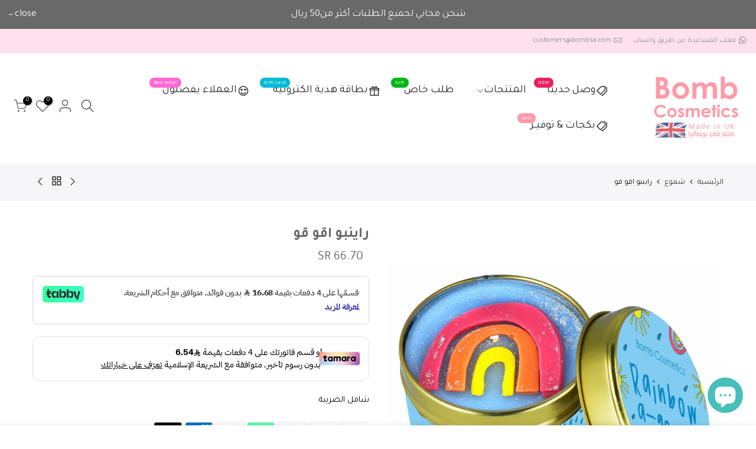

--- FILE ---
content_type: text/html; charset=utf-8
request_url: https://bombsa.com/collections/tinned-candles/products/%D8%B1%D8%A7%D9%8A%D9%86%D8%A8%D9%88-%D8%A7%D9%82%D9%88-%D9%82%D9%88-%D8%AA%D9%8A%D9%86-%D9%83%D8%A7%D9%86%D8%AF%D9%84
body_size: 25307
content:
<!doctype html>
<html class="no-js" lang="en">
<head>



  <meta name="google-site-verification" content="nWWC-LmVHOOwOZI5_qo63Y_AfvLo_oCTrGzC4xsoYZo" />
  <meta charset="utf-8">
  <meta name="viewport" content="width=device-width, initial-scale=1, shrink-to-fit=no, user-scalable=no">
  <meta name="theme-color" content="#000000">
  <meta name="format-detection" content="telephone=no">
  <link rel="canonical" href="https://bombsa.com/products/%d8%b1%d8%a7%d9%8a%d9%86%d8%a8%d9%88-%d8%a7%d9%82%d9%88-%d9%82%d9%88-%d8%aa%d9%8a%d9%86-%d9%83%d8%a7%d9%86%d8%af%d9%84"><link rel="prefetch" as="document" href="https://bombsa.com">
  <link rel="dns-prefetch" href="https://cdn.shopify.com" crossorigin>
  <link rel="dns-prefetch" href="https://fonts.shopifycdn.com" crossorigin>
  <link rel="dns-prefetch" href="https://fonts.googleapis.com" crossorigin>
  <link rel="preconnect" href="https://cdn.shopify.com" crossorigin>
  <link rel="preconnect" href="https://fonts.shopify.com" crossorigin>
  <link rel="preconnect" href="https://fonts.googleapis.com" crossorigin>
  <link rel="preconnect" href="https://monorail-edge.shopifysvc.com">
  <link rel="preload" as="style" href="//bombsa.com/cdn/shop/t/30/assets/pre_theme.min.css?v=114627159043598293451739086891">
  <link rel="preload" as="style" href="//bombsa.com/cdn/shop/t/30/assets/theme.css?enable_css_minification=1&v=61124905415732015671760564859"><title>راينبو اقو قو &ndash; Bomb Cosmetics</title><meta name="description" content="شموع القصة سوف تعيش قصة مختلفة مع كل رائحة من شموعنا المصنوعة يدويا بإبداعات فنية رائعة مصنوعة من الشمع المضغوط يدويًا في الجزء العلوي من الشمعة. جميع الشموع لدينا تحتوي على زيوت عطرية نقية تدوم لفترة طويلة وعطور مذهلة اختيرت بعناية لتعزز حالتك المزاجية. (كما هو الحال في كل ما نصنعه) مع وقت تقريبي للاحتراق 35 ساعة، نحن"><link rel="shortcut icon" type="image/png" href="//bombsa.com/cdn/shop/files/B_2_32x.png?v=1667241185"><link rel="apple-touch-icon-precomposed" type="image/png" sizes="152x152" href="//bombsa.com/cdn/shop/files/B_2_152x.png?v=1667241185"><!-- social-meta-tags.liquid --><meta name="keywords" content="راينبو اقو قو,Bomb Cosmetics,bombsa.com"/><meta name="author" content="The4"><meta property="og:site_name" content="Bomb Cosmetics">
<meta property="og:url" content="https://bombsa.com/products/%d8%b1%d8%a7%d9%8a%d9%86%d8%a8%d9%88-%d8%a7%d9%82%d9%88-%d9%82%d9%88-%d8%aa%d9%8a%d9%86-%d9%83%d8%a7%d9%86%d8%af%d9%84">
<meta property="og:title" content="راينبو اقو قو">
<meta property="og:type" content="og:product">
<meta property="og:description" content="شموع القصة سوف تعيش قصة مختلفة مع كل رائحة من شموعنا المصنوعة يدويا بإبداعات فنية رائعة مصنوعة من الشمع المضغوط يدويًا في الجزء العلوي من الشمعة. جميع الشموع لدينا تحتوي على زيوت عطرية نقية تدوم لفترة طويلة وعطور مذهلة اختيرت بعناية لتعزز حالتك المزاجية. (كما هو الحال في كل ما نصنعه) مع وقت تقريبي للاحتراق 35 ساعة، نحن"><meta property="product:price:amount" content="66.70">
  <meta property="product:price:amount" content="SAR"><meta property="og:image" content="http://bombsa.com/cdn/shop/products/Rainbow-a-go-go_1200x1200.webp?v=1663618822"><meta property="og:image" content="http://bombsa.com/cdn/shop/files/Mirisna_sveca_PONESI_DUGUJos_jedan_dodatak_nasoj_opsesiji_duginim_bojama_i_vasem_uzitku_Ova_magi...cle_i_ruzicastog_bibera_ucinice_svaku_prostoriju_savrsenim_mestom_za_odmor_a_kod_vas_1200x1200.jpg?v=1724132844"><meta property="og:image:secure_url" content="https://bombsa.com/cdn/shop/products/Rainbow-a-go-go_1200x1200.webp?v=1663618822"><meta property="og:image:secure_url" content="https://bombsa.com/cdn/shop/files/Mirisna_sveca_PONESI_DUGUJos_jedan_dodatak_nasoj_opsesiji_duginim_bojama_i_vasem_uzitku_Ova_magi...cle_i_ruzicastog_bibera_ucinice_svaku_prostoriju_savrsenim_mestom_za_odmor_a_kod_vas_1200x1200.jpg?v=1724132844"><meta name="twitter:card" content="summary_large_image">
<meta name="twitter:title" content="راينبو اقو قو">
<meta name="twitter:description" content="شموع القصة سوف تعيش قصة مختلفة مع كل رائحة من شموعنا المصنوعة يدويا بإبداعات فنية رائعة مصنوعة من الشمع المضغوط يدويًا في الجزء العلوي من الشمعة. جميع الشموع لدينا تحتوي على زيوت عطرية نقية تدوم لفترة طويلة وعطور مذهلة اختيرت بعناية لتعزز حالتك المزاجية. (كما هو الحال في كل ما نصنعه) مع وقت تقريبي للاحتراق 35 ساعة، نحن">
<link href="//bombsa.com/cdn/shop/t/30/assets/pre_theme.min.css?v=114627159043598293451739086891" rel="stylesheet" type="text/css" media="all" /><link rel="preload" as="script" href="//bombsa.com/cdn/shop/t/30/assets/lazysizes.min.js?v=161060838712171474501739086891">
<link rel="preload" as="script" href="//bombsa.com/cdn/shop/t/30/assets/nt_vendor2.min.js?v=42422918620433123951739086891">
<script>document.documentElement.className = document.documentElement.className.replace('no-js', 'yes-js');const t_name = "product", t_cartCount = 0,ThemeNameT4='kalles',ThemeNameT42='ThemeIdT4Kalles',themeIDt4 = 148561461473,ck_hostname = 'kalles-niche-none',ThemeIdT4 = "true",SopEmlT4="customers@bombsa.com",ThemePuT4 = '#purchase_codet4',t_shop_currency = "SAR", t_moneyFormat = "{{amount}} SR", t_cart_url = "\/cart", pr_re_url = "\/recommendations\/products"; try {var T4AgentNT = (navigator.userAgent.indexOf('Chrome-Lighthouse') == -1)}catch(err){var T4AgentNT = true} function onloadt4relcss(_this) {_this.onload=null;if(T4AgentNT){_this.rel='stylesheet'}} if (performance.navigation.type === 2) {location.reload(true);}</script>
<link rel="preload" href="//bombsa.com/cdn/shop/t/30/assets/style.min.css?v=138371335250539430901739086891" as="style" onload="onloadt4relcss(this)"><link href="//bombsa.com/cdn/shop/t/30/assets/theme.css?enable_css_minification=1&amp;v=61124905415732015671760564859" rel="stylesheet" type="text/css" media="all" /><link rel="preload" href="https://fonts.googleapis.com/css?family=Tajawal:300,300i,400,400i,500,500i,600,600i,700,700i,800,800i&display=swap" as="style" onload="onloadt4relcss(this)"><link id="sett_clt4" rel="preload" href="//bombsa.com/cdn/shop/t/30/assets/sett_cl.css?enable_css_minification=1&v=123392124309832141641739086891" as="style" onload="onloadt4relcss(this)"><link rel="preload" href="//bombsa.com/cdn/shop/t/30/assets/line-awesome.min.css?v=36930450349382045261739086891" as="style" onload="onloadt4relcss(this)">
<script id="js_lzt4" src="//bombsa.com/cdn/shop/t/30/assets/lazysizes.min.js?v=161060838712171474501739086891" defer="defer"></script>
<script src="//bombsa.com/cdn/shop/t/30/assets/nt_vendor2.min.js?v=42422918620433123951739086891" defer="defer" id="js_ntt4"
  data-theme='//bombsa.com/cdn/shop/t/30/assets/nt_theme.min.js?v=19953065081356932771739086891'
  data-stt='//bombsa.com/cdn/shop/t/30/assets/nt_settings.js?enable_js_minification=1&v=135919727567835718471739086891'
  data-cat='//bombsa.com/cdn/shop/t/30/assets/cat.min.js?v=51919629566313875181739086891' 
  data-sw='//bombsa.com/cdn/shop/t/30/assets/swatch.min.js?v=89092661584955455581739086891'
  data-prjs='//bombsa.com/cdn/shop/t/30/assets/produc.min.js?v=159602787084382996341739086891' 
  data-mail='//bombsa.com/cdn/shop/t/30/assets/platform_mail.min.js?v=120104920183136925081739086891'
  data-my='//bombsa.com/cdn/shop/t/30/assets/my.js?v=111603181540343972631739086891' data-cusp='//bombsa.com/cdn/shop/t/30/assets/my.js?v=111603181540343972631739086891' data-cur='//bombsa.com/cdn/shop/t/30/assets/my.js?v=111603181540343972631739086891' data-mdl='//bombsa.com/cdn/shop/t/30/assets/module.min.js?v=72712877271928395091739086891'
  data-map='//bombsa.com/cdn/shop/t/30/assets/maplace.min.js?v=123640464312137447171739086891'
  data-time='//bombsa.com/cdn/shop/t/30/assets/spacetime.min.js?11516'
  data-ins='//bombsa.com/cdn/shop/t/30/assets/nt_instagram.min.js?v=132847357865388594491739086891'
  data-user='//bombsa.com/cdn/shop/t/30/assets/interactable.min.js?v=128368856210157487661739086891'
  data-add='//s7.addthis.com/js/300/addthis_widget.js#pubid=ra-56efaa05a768bd19'
  data-klaviyo='//www.klaviyo.com/media/js/public/klaviyo_subscribe.js'
  data-font='iconKalles , fakalles , Pe-icon-7-stroke , Font Awesome 5 Free:n9'
  data-fm='Tajawal'
  data-spcmn='//bombsa.com/cdn/shopifycloud/storefront/assets/themes_support/shopify_common-5f594365.js'
  data-cust='//bombsa.com/cdn/shop/t/30/assets/customerclnt.min.js?v=71352788738707286341739086891'
  data-cusjs='none'
  data-desadm='//bombsa.com/cdn/shop/t/30/assets/des_adm.min.js?v=130172846959513848691739086891'
  data-otherryv='//bombsa.com/cdn/shop/t/30/assets/reviewOther.js?enable_js_minification=1&v=72029929378534401331739086891'></script>

<script>window.performance && window.performance.mark && window.performance.mark('shopify.content_for_header.start');</script><meta name="google-site-verification" content="N5WM3Aq-yN4hG3yKFiMZzF0ZHGbSULbSnk6YVQQLOQU">
<meta id="shopify-digital-wallet" name="shopify-digital-wallet" content="/25455152/digital_wallets/dialog">
<link rel="alternate" type="application/json+oembed" href="https://bombsa.com/products/%d8%b1%d8%a7%d9%8a%d9%86%d8%a8%d9%88-%d8%a7%d9%82%d9%88-%d9%82%d9%88-%d8%aa%d9%8a%d9%86-%d9%83%d8%a7%d9%86%d8%af%d9%84.oembed">
<script async="async" src="/checkouts/internal/preloads.js?locale=en-SA"></script>
<script id="shopify-features" type="application/json">{"accessToken":"89b45354f70f4363b65dd910d458a88d","betas":["rich-media-storefront-analytics"],"domain":"bombsa.com","predictiveSearch":true,"shopId":25455152,"locale":"en"}</script>
<script>var Shopify = Shopify || {};
Shopify.shop = "bombcosmeticssa.myshopify.com";
Shopify.locale = "en";
Shopify.currency = {"active":"SAR","rate":"1.0"};
Shopify.country = "SA";
Shopify.theme = {"name":"Copy of Bomb Cosmetics Saudi Arabia","id":148561461473,"schema_name":"Kalles","schema_version":"2.2.1","theme_store_id":null,"role":"main"};
Shopify.theme.handle = "null";
Shopify.theme.style = {"id":null,"handle":null};
Shopify.cdnHost = "bombsa.com/cdn";
Shopify.routes = Shopify.routes || {};
Shopify.routes.root = "/";</script>
<script type="module">!function(o){(o.Shopify=o.Shopify||{}).modules=!0}(window);</script>
<script>!function(o){function n(){var o=[];function n(){o.push(Array.prototype.slice.apply(arguments))}return n.q=o,n}var t=o.Shopify=o.Shopify||{};t.loadFeatures=n(),t.autoloadFeatures=n()}(window);</script>
<script id="shop-js-analytics" type="application/json">{"pageType":"product"}</script>
<script defer="defer" async type="module" src="//bombsa.com/cdn/shopifycloud/shop-js/modules/v2/client.init-shop-cart-sync_C5BV16lS.en.esm.js"></script>
<script defer="defer" async type="module" src="//bombsa.com/cdn/shopifycloud/shop-js/modules/v2/chunk.common_CygWptCX.esm.js"></script>
<script type="module">
  await import("//bombsa.com/cdn/shopifycloud/shop-js/modules/v2/client.init-shop-cart-sync_C5BV16lS.en.esm.js");
await import("//bombsa.com/cdn/shopifycloud/shop-js/modules/v2/chunk.common_CygWptCX.esm.js");

  window.Shopify.SignInWithShop?.initShopCartSync?.({"fedCMEnabled":true,"windoidEnabled":true});

</script>
<script>(function() {
  var isLoaded = false;
  function asyncLoad() {
    if (isLoaded) return;
    isLoaded = true;
    var urls = ["https:\/\/chimpstatic.com\/mcjs-connected\/js\/users\/7c4ac1fe309f3177ec3dc78a3\/a043ae3918a6ba88795db42cd.js?shop=bombcosmeticssa.myshopify.com"];
    for (var i = 0; i < urls.length; i++) {
      var s = document.createElement('script');
      s.type = 'text/javascript';
      s.async = true;
      s.src = urls[i];
      var x = document.getElementsByTagName('script')[0];
      x.parentNode.insertBefore(s, x);
    }
  };
  if(window.attachEvent) {
    window.attachEvent('onload', asyncLoad);
  } else {
    window.addEventListener('load', asyncLoad, false);
  }
})();</script>
<script id="__st">var __st={"a":25455152,"offset":10800,"reqid":"ac76deb8-caea-4479-80a7-8e16de258215-1768706732","pageurl":"bombsa.com\/collections\/tinned-candles\/products\/%D8%B1%D8%A7%D9%8A%D9%86%D8%A8%D9%88-%D8%A7%D9%82%D9%88-%D9%82%D9%88-%D8%AA%D9%8A%D9%86-%D9%83%D8%A7%D9%86%D8%AF%D9%84","u":"edb6782a8f4b","p":"product","rtyp":"product","rid":7839764480225};</script>
<script>window.ShopifyPaypalV4VisibilityTracking = true;</script>
<script id="captcha-bootstrap">!function(){'use strict';const t='contact',e='account',n='new_comment',o=[[t,t],['blogs',n],['comments',n],[t,'customer']],c=[[e,'customer_login'],[e,'guest_login'],[e,'recover_customer_password'],[e,'create_customer']],r=t=>t.map((([t,e])=>`form[action*='/${t}']:not([data-nocaptcha='true']) input[name='form_type'][value='${e}']`)).join(','),a=t=>()=>t?[...document.querySelectorAll(t)].map((t=>t.form)):[];function s(){const t=[...o],e=r(t);return a(e)}const i='password',u='form_key',d=['recaptcha-v3-token','g-recaptcha-response','h-captcha-response',i],f=()=>{try{return window.sessionStorage}catch{return}},m='__shopify_v',_=t=>t.elements[u];function p(t,e,n=!1){try{const o=window.sessionStorage,c=JSON.parse(o.getItem(e)),{data:r}=function(t){const{data:e,action:n}=t;return t[m]||n?{data:e,action:n}:{data:t,action:n}}(c);for(const[e,n]of Object.entries(r))t.elements[e]&&(t.elements[e].value=n);n&&o.removeItem(e)}catch(o){console.error('form repopulation failed',{error:o})}}const l='form_type',E='cptcha';function T(t){t.dataset[E]=!0}const w=window,h=w.document,L='Shopify',v='ce_forms',y='captcha';let A=!1;((t,e)=>{const n=(g='f06e6c50-85a8-45c8-87d0-21a2b65856fe',I='https://cdn.shopify.com/shopifycloud/storefront-forms-hcaptcha/ce_storefront_forms_captcha_hcaptcha.v1.5.2.iife.js',D={infoText:'Protected by hCaptcha',privacyText:'Privacy',termsText:'Terms'},(t,e,n)=>{const o=w[L][v],c=o.bindForm;if(c)return c(t,g,e,D).then(n);var r;o.q.push([[t,g,e,D],n]),r=I,A||(h.body.append(Object.assign(h.createElement('script'),{id:'captcha-provider',async:!0,src:r})),A=!0)});var g,I,D;w[L]=w[L]||{},w[L][v]=w[L][v]||{},w[L][v].q=[],w[L][y]=w[L][y]||{},w[L][y].protect=function(t,e){n(t,void 0,e),T(t)},Object.freeze(w[L][y]),function(t,e,n,w,h,L){const[v,y,A,g]=function(t,e,n){const i=e?o:[],u=t?c:[],d=[...i,...u],f=r(d),m=r(i),_=r(d.filter((([t,e])=>n.includes(e))));return[a(f),a(m),a(_),s()]}(w,h,L),I=t=>{const e=t.target;return e instanceof HTMLFormElement?e:e&&e.form},D=t=>v().includes(t);t.addEventListener('submit',(t=>{const e=I(t);if(!e)return;const n=D(e)&&!e.dataset.hcaptchaBound&&!e.dataset.recaptchaBound,o=_(e),c=g().includes(e)&&(!o||!o.value);(n||c)&&t.preventDefault(),c&&!n&&(function(t){try{if(!f())return;!function(t){const e=f();if(!e)return;const n=_(t);if(!n)return;const o=n.value;o&&e.removeItem(o)}(t);const e=Array.from(Array(32),(()=>Math.random().toString(36)[2])).join('');!function(t,e){_(t)||t.append(Object.assign(document.createElement('input'),{type:'hidden',name:u})),t.elements[u].value=e}(t,e),function(t,e){const n=f();if(!n)return;const o=[...t.querySelectorAll(`input[type='${i}']`)].map((({name:t})=>t)),c=[...d,...o],r={};for(const[a,s]of new FormData(t).entries())c.includes(a)||(r[a]=s);n.setItem(e,JSON.stringify({[m]:1,action:t.action,data:r}))}(t,e)}catch(e){console.error('failed to persist form',e)}}(e),e.submit())}));const S=(t,e)=>{t&&!t.dataset[E]&&(n(t,e.some((e=>e===t))),T(t))};for(const o of['focusin','change'])t.addEventListener(o,(t=>{const e=I(t);D(e)&&S(e,y())}));const B=e.get('form_key'),M=e.get(l),P=B&&M;t.addEventListener('DOMContentLoaded',(()=>{const t=y();if(P)for(const e of t)e.elements[l].value===M&&p(e,B);[...new Set([...A(),...v().filter((t=>'true'===t.dataset.shopifyCaptcha))])].forEach((e=>S(e,t)))}))}(h,new URLSearchParams(w.location.search),n,t,e,['guest_login'])})(!0,!0)}();</script>
<script integrity="sha256-4kQ18oKyAcykRKYeNunJcIwy7WH5gtpwJnB7kiuLZ1E=" data-source-attribution="shopify.loadfeatures" defer="defer" src="//bombsa.com/cdn/shopifycloud/storefront/assets/storefront/load_feature-a0a9edcb.js" crossorigin="anonymous"></script>
<script data-source-attribution="shopify.dynamic_checkout.dynamic.init">var Shopify=Shopify||{};Shopify.PaymentButton=Shopify.PaymentButton||{isStorefrontPortableWallets:!0,init:function(){window.Shopify.PaymentButton.init=function(){};var t=document.createElement("script");t.src="https://bombsa.com/cdn/shopifycloud/portable-wallets/latest/portable-wallets.en.js",t.type="module",document.head.appendChild(t)}};
</script>
<script data-source-attribution="shopify.dynamic_checkout.buyer_consent">
  function portableWalletsHideBuyerConsent(e){var t=document.getElementById("shopify-buyer-consent"),n=document.getElementById("shopify-subscription-policy-button");t&&n&&(t.classList.add("hidden"),t.setAttribute("aria-hidden","true"),n.removeEventListener("click",e))}function portableWalletsShowBuyerConsent(e){var t=document.getElementById("shopify-buyer-consent"),n=document.getElementById("shopify-subscription-policy-button");t&&n&&(t.classList.remove("hidden"),t.removeAttribute("aria-hidden"),n.addEventListener("click",e))}window.Shopify?.PaymentButton&&(window.Shopify.PaymentButton.hideBuyerConsent=portableWalletsHideBuyerConsent,window.Shopify.PaymentButton.showBuyerConsent=portableWalletsShowBuyerConsent);
</script>
<script data-source-attribution="shopify.dynamic_checkout.cart.bootstrap">document.addEventListener("DOMContentLoaded",(function(){function t(){return document.querySelector("shopify-accelerated-checkout-cart, shopify-accelerated-checkout")}if(t())Shopify.PaymentButton.init();else{new MutationObserver((function(e,n){t()&&(Shopify.PaymentButton.init(),n.disconnect())})).observe(document.body,{childList:!0,subtree:!0})}}));
</script>
<link id="shopify-accelerated-checkout-styles" rel="stylesheet" media="screen" href="https://bombsa.com/cdn/shopifycloud/portable-wallets/latest/accelerated-checkout-backwards-compat.css" crossorigin="anonymous">
<style id="shopify-accelerated-checkout-cart">
        #shopify-buyer-consent {
  margin-top: 1em;
  display: inline-block;
  width: 100%;
}

#shopify-buyer-consent.hidden {
  display: none;
}

#shopify-subscription-policy-button {
  background: none;
  border: none;
  padding: 0;
  text-decoration: underline;
  font-size: inherit;
  cursor: pointer;
}

#shopify-subscription-policy-button::before {
  box-shadow: none;
}

      </style>

<script>window.performance && window.performance.mark && window.performance.mark('shopify.content_for_header.end');</script>
 
<!-- "snippets/pagefly-header.liquid" was not rendered, the associated app was uninstalled -->








	<script>var loox_global_hash = '1753965363116';</script><script>var loox_floating_widget = {"active":true,"rtl":true,"position":"right","button_text":"التعليقات","button_bg_color":"333333","button_text_color":"FFFFFF","display_on_home_page":true,"display_on_product_page":true,"display_on_cart_page":true,"display_on_other_pages":true,"hide_on_mobile":false,"orientation":"default"};
</script><style>.loox-reviews-default { max-width: 1200px; margin: 0 auto; }.loox-rating .loox-icon { color:#fed30c; }
:root { --lxs-rating-icon-color: #fed30c; }</style>




        <div class="ot-snapchat-multi-pixel"></div>

  <meta property="omega:tags" content="">
  <meta property="omega:product" content="7839764480225">
  <meta property="omega:product_type" content="شموع معلبة">
  <meta property="omega:collections" content="475268841697, 274432229539, 34076393517, 264309702819, ">





  <script>
    var arraySnapchatPixelTrack = [];
  </script>
    
    
      <script>
        var snapchatPixelData = JSON.parse(`{"pixels":[{"id":4715,"shop":"bombcosmeticssa.myshopify.com","pixel_id":"cd0014db-9785-4004-b8ca-27c5a49114c4","pixel_title":"Bomb Cosmetics sa Self Service Pixel","status":1,"is_master":1,"is_conversion_api":1,"access_token":"eyJhbGciOiJIUzI1NiIsImtpZCI6IkNhbnZhc1MyU0hNQUNQcm9kIiwidHlwIjoiSldUIn0.[base64].hDFvKDJGTTsuop6R7Zcgy6MqfzvW8os343SZK_LuJwo","snapchat_account_id":null,"created_at":"2024-08-19T14:34:51.000000Z","updated_at":"2024-08-19T14:34:51.000000Z","mapping_collections":[],"mapping_products":[],"mapping_tags":[],"mapping_types":[]}]}`)
        var arraySnapchatPixel = snapchatPixelData && snapchatPixelData.pixels.length
          ? snapchatPixelData.pixels
          : []
        var metaCollection = []
        var metaProduct = []
        var metaTag = []
        var metaType = []
        if (document.querySelector("meta[property='omega:collections']") != null) {
          metaCollection = document.querySelector("meta[property='omega:collections']").getAttribute("content").split(",")
        }
        if (document.querySelector("meta[property='omega:product']") != null) {
          metaProduct = document.querySelector("meta[property='omega:product']").getAttribute("content").split(",")
        }
        if (document.querySelector("meta[property='omega:tags']") != null) {
          metaTag = document.querySelector("meta[property='omega:tags']").getAttribute("content").split(",")
        }
        if (document.querySelector("meta[property='omega:product_type']") != null) {
          metaType = document.querySelector("meta[property='omega:product_type']").getAttribute("content").split(",")
        }

        function arrayContainsMapping(metaMappings, mappings) {
          mappings = mappings.map(item => item.toString())
          if (mappings.length && metaMappings.length) {
            for (let i = 0; i < metaMappings.length; i++) {
              if (mappings.includes(metaMappings[i].trim())) {
                return true;
              }
            }
          }

          return false;
        }

        function checkPixelSelectedPage(pixel) {
          let checkCollection = arrayContainsMapping(metaCollection, pixel.mapping_collections)
          let checkProduct = arrayContainsMapping(metaProduct, pixel.mapping_products)
          let checkTag = arrayContainsMapping(metaTag, pixel.mapping_tags)
          let checkType = arrayContainsMapping(metaType, pixel.mapping_types)
          if (checkCollection || checkProduct || checkTag || checkType) {
            return true
          }
          return false
        }
        for (let i = 0; i < arraySnapchatPixel.length; i++) {
          if (arraySnapchatPixel[i].is_master) {
            arraySnapchatPixelTrack.push(arraySnapchatPixel[i].pixel_id)
          } else {
            if (checkPixelSelectedPage(arraySnapchatPixel[i])) {
              arraySnapchatPixelTrack.push(arraySnapchatPixel[i].pixel_id)
            }
          }
        }
      </script>
    
<script>
    arraySnapchatPixelTrack = arraySnapchatPixelTrack.filter((value, index, self) => self.indexOf(value) === index)
  </script>

  


  
<script src="https://cdn.shopify.com/extensions/7bc9bb47-adfa-4267-963e-cadee5096caf/inbox-1252/assets/inbox-chat-loader.js" type="text/javascript" defer="defer"></script>
<link href="https://monorail-edge.shopifysvc.com" rel="dns-prefetch">
<script>(function(){if ("sendBeacon" in navigator && "performance" in window) {try {var session_token_from_headers = performance.getEntriesByType('navigation')[0].serverTiming.find(x => x.name == '_s').description;} catch {var session_token_from_headers = undefined;}var session_cookie_matches = document.cookie.match(/_shopify_s=([^;]*)/);var session_token_from_cookie = session_cookie_matches && session_cookie_matches.length === 2 ? session_cookie_matches[1] : "";var session_token = session_token_from_headers || session_token_from_cookie || "";function handle_abandonment_event(e) {var entries = performance.getEntries().filter(function(entry) {return /monorail-edge.shopifysvc.com/.test(entry.name);});if (!window.abandonment_tracked && entries.length === 0) {window.abandonment_tracked = true;var currentMs = Date.now();var navigation_start = performance.timing.navigationStart;var payload = {shop_id: 25455152,url: window.location.href,navigation_start,duration: currentMs - navigation_start,session_token,page_type: "product"};window.navigator.sendBeacon("https://monorail-edge.shopifysvc.com/v1/produce", JSON.stringify({schema_id: "online_store_buyer_site_abandonment/1.1",payload: payload,metadata: {event_created_at_ms: currentMs,event_sent_at_ms: currentMs}}));}}window.addEventListener('pagehide', handle_abandonment_event);}}());</script>
<script id="web-pixels-manager-setup">(function e(e,d,r,n,o){if(void 0===o&&(o={}),!Boolean(null===(a=null===(i=window.Shopify)||void 0===i?void 0:i.analytics)||void 0===a?void 0:a.replayQueue)){var i,a;window.Shopify=window.Shopify||{};var t=window.Shopify;t.analytics=t.analytics||{};var s=t.analytics;s.replayQueue=[],s.publish=function(e,d,r){return s.replayQueue.push([e,d,r]),!0};try{self.performance.mark("wpm:start")}catch(e){}var l=function(){var e={modern:/Edge?\/(1{2}[4-9]|1[2-9]\d|[2-9]\d{2}|\d{4,})\.\d+(\.\d+|)|Firefox\/(1{2}[4-9]|1[2-9]\d|[2-9]\d{2}|\d{4,})\.\d+(\.\d+|)|Chrom(ium|e)\/(9{2}|\d{3,})\.\d+(\.\d+|)|(Maci|X1{2}).+ Version\/(15\.\d+|(1[6-9]|[2-9]\d|\d{3,})\.\d+)([,.]\d+|)( \(\w+\)|)( Mobile\/\w+|) Safari\/|Chrome.+OPR\/(9{2}|\d{3,})\.\d+\.\d+|(CPU[ +]OS|iPhone[ +]OS|CPU[ +]iPhone|CPU IPhone OS|CPU iPad OS)[ +]+(15[._]\d+|(1[6-9]|[2-9]\d|\d{3,})[._]\d+)([._]\d+|)|Android:?[ /-](13[3-9]|1[4-9]\d|[2-9]\d{2}|\d{4,})(\.\d+|)(\.\d+|)|Android.+Firefox\/(13[5-9]|1[4-9]\d|[2-9]\d{2}|\d{4,})\.\d+(\.\d+|)|Android.+Chrom(ium|e)\/(13[3-9]|1[4-9]\d|[2-9]\d{2}|\d{4,})\.\d+(\.\d+|)|SamsungBrowser\/([2-9]\d|\d{3,})\.\d+/,legacy:/Edge?\/(1[6-9]|[2-9]\d|\d{3,})\.\d+(\.\d+|)|Firefox\/(5[4-9]|[6-9]\d|\d{3,})\.\d+(\.\d+|)|Chrom(ium|e)\/(5[1-9]|[6-9]\d|\d{3,})\.\d+(\.\d+|)([\d.]+$|.*Safari\/(?![\d.]+ Edge\/[\d.]+$))|(Maci|X1{2}).+ Version\/(10\.\d+|(1[1-9]|[2-9]\d|\d{3,})\.\d+)([,.]\d+|)( \(\w+\)|)( Mobile\/\w+|) Safari\/|Chrome.+OPR\/(3[89]|[4-9]\d|\d{3,})\.\d+\.\d+|(CPU[ +]OS|iPhone[ +]OS|CPU[ +]iPhone|CPU IPhone OS|CPU iPad OS)[ +]+(10[._]\d+|(1[1-9]|[2-9]\d|\d{3,})[._]\d+)([._]\d+|)|Android:?[ /-](13[3-9]|1[4-9]\d|[2-9]\d{2}|\d{4,})(\.\d+|)(\.\d+|)|Mobile Safari.+OPR\/([89]\d|\d{3,})\.\d+\.\d+|Android.+Firefox\/(13[5-9]|1[4-9]\d|[2-9]\d{2}|\d{4,})\.\d+(\.\d+|)|Android.+Chrom(ium|e)\/(13[3-9]|1[4-9]\d|[2-9]\d{2}|\d{4,})\.\d+(\.\d+|)|Android.+(UC? ?Browser|UCWEB|U3)[ /]?(15\.([5-9]|\d{2,})|(1[6-9]|[2-9]\d|\d{3,})\.\d+)\.\d+|SamsungBrowser\/(5\.\d+|([6-9]|\d{2,})\.\d+)|Android.+MQ{2}Browser\/(14(\.(9|\d{2,})|)|(1[5-9]|[2-9]\d|\d{3,})(\.\d+|))(\.\d+|)|K[Aa][Ii]OS\/(3\.\d+|([4-9]|\d{2,})\.\d+)(\.\d+|)/},d=e.modern,r=e.legacy,n=navigator.userAgent;return n.match(d)?"modern":n.match(r)?"legacy":"unknown"}(),u="modern"===l?"modern":"legacy",c=(null!=n?n:{modern:"",legacy:""})[u],f=function(e){return[e.baseUrl,"/wpm","/b",e.hashVersion,"modern"===e.buildTarget?"m":"l",".js"].join("")}({baseUrl:d,hashVersion:r,buildTarget:u}),m=function(e){var d=e.version,r=e.bundleTarget,n=e.surface,o=e.pageUrl,i=e.monorailEndpoint;return{emit:function(e){var a=e.status,t=e.errorMsg,s=(new Date).getTime(),l=JSON.stringify({metadata:{event_sent_at_ms:s},events:[{schema_id:"web_pixels_manager_load/3.1",payload:{version:d,bundle_target:r,page_url:o,status:a,surface:n,error_msg:t},metadata:{event_created_at_ms:s}}]});if(!i)return console&&console.warn&&console.warn("[Web Pixels Manager] No Monorail endpoint provided, skipping logging."),!1;try{return self.navigator.sendBeacon.bind(self.navigator)(i,l)}catch(e){}var u=new XMLHttpRequest;try{return u.open("POST",i,!0),u.setRequestHeader("Content-Type","text/plain"),u.send(l),!0}catch(e){return console&&console.warn&&console.warn("[Web Pixels Manager] Got an unhandled error while logging to Monorail."),!1}}}}({version:r,bundleTarget:l,surface:e.surface,pageUrl:self.location.href,monorailEndpoint:e.monorailEndpoint});try{o.browserTarget=l,function(e){var d=e.src,r=e.async,n=void 0===r||r,o=e.onload,i=e.onerror,a=e.sri,t=e.scriptDataAttributes,s=void 0===t?{}:t,l=document.createElement("script"),u=document.querySelector("head"),c=document.querySelector("body");if(l.async=n,l.src=d,a&&(l.integrity=a,l.crossOrigin="anonymous"),s)for(var f in s)if(Object.prototype.hasOwnProperty.call(s,f))try{l.dataset[f]=s[f]}catch(e){}if(o&&l.addEventListener("load",o),i&&l.addEventListener("error",i),u)u.appendChild(l);else{if(!c)throw new Error("Did not find a head or body element to append the script");c.appendChild(l)}}({src:f,async:!0,onload:function(){if(!function(){var e,d;return Boolean(null===(d=null===(e=window.Shopify)||void 0===e?void 0:e.analytics)||void 0===d?void 0:d.initialized)}()){var d=window.webPixelsManager.init(e)||void 0;if(d){var r=window.Shopify.analytics;r.replayQueue.forEach((function(e){var r=e[0],n=e[1],o=e[2];d.publishCustomEvent(r,n,o)})),r.replayQueue=[],r.publish=d.publishCustomEvent,r.visitor=d.visitor,r.initialized=!0}}},onerror:function(){return m.emit({status:"failed",errorMsg:"".concat(f," has failed to load")})},sri:function(e){var d=/^sha384-[A-Za-z0-9+/=]+$/;return"string"==typeof e&&d.test(e)}(c)?c:"",scriptDataAttributes:o}),m.emit({status:"loading"})}catch(e){m.emit({status:"failed",errorMsg:(null==e?void 0:e.message)||"Unknown error"})}}})({shopId: 25455152,storefrontBaseUrl: "https://bombsa.com",extensionsBaseUrl: "https://extensions.shopifycdn.com/cdn/shopifycloud/web-pixels-manager",monorailEndpoint: "https://monorail-edge.shopifysvc.com/unstable/produce_batch",surface: "storefront-renderer",enabledBetaFlags: ["2dca8a86"],webPixelsConfigList: [{"id":"1272185057","configuration":"{\"pixelId\":\"cd0014db-9785-4004-b8ca-27c5a49114c4\"}","eventPayloadVersion":"v1","runtimeContext":"STRICT","scriptVersion":"c119f01612c13b62ab52809eb08154bb","type":"APP","apiClientId":2556259,"privacyPurposes":["ANALYTICS","MARKETING","SALE_OF_DATA"],"dataSharingAdjustments":{"protectedCustomerApprovalScopes":["read_customer_address","read_customer_email","read_customer_name","read_customer_personal_data","read_customer_phone"]}},{"id":"500793569","configuration":"{\"config\":\"{\\\"pixel_id\\\":\\\"G-NHJX71KNPZ\\\",\\\"target_country\\\":\\\"SA\\\",\\\"gtag_events\\\":[{\\\"type\\\":\\\"search\\\",\\\"action_label\\\":[\\\"G-NHJX71KNPZ\\\",\\\"AW-649135074\\\/aoQ5CNCo0c0BEOKHxLUC\\\"]},{\\\"type\\\":\\\"begin_checkout\\\",\\\"action_label\\\":[\\\"G-NHJX71KNPZ\\\",\\\"AW-649135074\\\/CV37CM2o0c0BEOKHxLUC\\\"]},{\\\"type\\\":\\\"view_item\\\",\\\"action_label\\\":[\\\"G-NHJX71KNPZ\\\",\\\"AW-649135074\\\/wptLCMeo0c0BEOKHxLUC\\\",\\\"MC-397BHVZT0J\\\"]},{\\\"type\\\":\\\"purchase\\\",\\\"action_label\\\":[\\\"G-NHJX71KNPZ\\\",\\\"AW-649135074\\\/wvFnCMSo0c0BEOKHxLUC\\\",\\\"MC-397BHVZT0J\\\"]},{\\\"type\\\":\\\"page_view\\\",\\\"action_label\\\":[\\\"G-NHJX71KNPZ\\\",\\\"AW-649135074\\\/OSRvCMGo0c0BEOKHxLUC\\\",\\\"MC-397BHVZT0J\\\"]},{\\\"type\\\":\\\"add_payment_info\\\",\\\"action_label\\\":[\\\"G-NHJX71KNPZ\\\",\\\"AW-649135074\\\/PlsACNOo0c0BEOKHxLUC\\\"]},{\\\"type\\\":\\\"add_to_cart\\\",\\\"action_label\\\":[\\\"G-NHJX71KNPZ\\\",\\\"AW-649135074\\\/7SnoCMqo0c0BEOKHxLUC\\\"]}],\\\"enable_monitoring_mode\\\":false}\"}","eventPayloadVersion":"v1","runtimeContext":"OPEN","scriptVersion":"b2a88bafab3e21179ed38636efcd8a93","type":"APP","apiClientId":1780363,"privacyPurposes":[],"dataSharingAdjustments":{"protectedCustomerApprovalScopes":["read_customer_address","read_customer_email","read_customer_name","read_customer_personal_data","read_customer_phone"]}},{"id":"430538977","configuration":"{\"pixelCode\":\"C7O2D7UQI97M2USD85E0\"}","eventPayloadVersion":"v1","runtimeContext":"STRICT","scriptVersion":"22e92c2ad45662f435e4801458fb78cc","type":"APP","apiClientId":4383523,"privacyPurposes":["ANALYTICS","MARKETING","SALE_OF_DATA"],"dataSharingAdjustments":{"protectedCustomerApprovalScopes":["read_customer_address","read_customer_email","read_customer_name","read_customer_personal_data","read_customer_phone"]}},{"id":"24248545","eventPayloadVersion":"1","runtimeContext":"LAX","scriptVersion":"1","type":"CUSTOM","privacyPurposes":["ANALYTICS","MARKETING","SALE_OF_DATA"],"name":"Plobal"},{"id":"71041249","eventPayloadVersion":"v1","runtimeContext":"LAX","scriptVersion":"1","type":"CUSTOM","privacyPurposes":["ANALYTICS"],"name":"Google Analytics tag (migrated)"},{"id":"shopify-app-pixel","configuration":"{}","eventPayloadVersion":"v1","runtimeContext":"STRICT","scriptVersion":"0450","apiClientId":"shopify-pixel","type":"APP","privacyPurposes":["ANALYTICS","MARKETING"]},{"id":"shopify-custom-pixel","eventPayloadVersion":"v1","runtimeContext":"LAX","scriptVersion":"0450","apiClientId":"shopify-pixel","type":"CUSTOM","privacyPurposes":["ANALYTICS","MARKETING"]}],isMerchantRequest: false,initData: {"shop":{"name":"Bomb Cosmetics","paymentSettings":{"currencyCode":"SAR"},"myshopifyDomain":"bombcosmeticssa.myshopify.com","countryCode":"SA","storefrontUrl":"https:\/\/bombsa.com"},"customer":null,"cart":null,"checkout":null,"productVariants":[{"price":{"amount":66.7,"currencyCode":"SAR"},"product":{"title":"راينبو اقو قو","vendor":"Bomb Cosmetics","id":"7839764480225","untranslatedTitle":"راينبو اقو قو","url":"\/products\/%D8%B1%D8%A7%D9%8A%D9%86%D8%A8%D9%88-%D8%A7%D9%82%D9%88-%D9%82%D9%88-%D8%AA%D9%8A%D9%86-%D9%83%D8%A7%D9%86%D8%AF%D9%84","type":"شموع معلبة"},"id":"43316498530529","image":{"src":"\/\/bombsa.com\/cdn\/shop\/products\/Rainbow-a-go-go.webp?v=1663618822"},"sku":"5037028274729","title":"Default Title","untranslatedTitle":"Default Title"}],"purchasingCompany":null},},"https://bombsa.com/cdn","fcfee988w5aeb613cpc8e4bc33m6693e112",{"modern":"","legacy":""},{"shopId":"25455152","storefrontBaseUrl":"https:\/\/bombsa.com","extensionBaseUrl":"https:\/\/extensions.shopifycdn.com\/cdn\/shopifycloud\/web-pixels-manager","surface":"storefront-renderer","enabledBetaFlags":"[\"2dca8a86\"]","isMerchantRequest":"false","hashVersion":"fcfee988w5aeb613cpc8e4bc33m6693e112","publish":"custom","events":"[[\"page_viewed\",{}],[\"product_viewed\",{\"productVariant\":{\"price\":{\"amount\":66.7,\"currencyCode\":\"SAR\"},\"product\":{\"title\":\"راينبو اقو قو\",\"vendor\":\"Bomb Cosmetics\",\"id\":\"7839764480225\",\"untranslatedTitle\":\"راينبو اقو قو\",\"url\":\"\/products\/%D8%B1%D8%A7%D9%8A%D9%86%D8%A8%D9%88-%D8%A7%D9%82%D9%88-%D9%82%D9%88-%D8%AA%D9%8A%D9%86-%D9%83%D8%A7%D9%86%D8%AF%D9%84\",\"type\":\"شموع معلبة\"},\"id\":\"43316498530529\",\"image\":{\"src\":\"\/\/bombsa.com\/cdn\/shop\/products\/Rainbow-a-go-go.webp?v=1663618822\"},\"sku\":\"5037028274729\",\"title\":\"Default Title\",\"untranslatedTitle\":\"Default Title\"}}]]"});</script><script>
  window.ShopifyAnalytics = window.ShopifyAnalytics || {};
  window.ShopifyAnalytics.meta = window.ShopifyAnalytics.meta || {};
  window.ShopifyAnalytics.meta.currency = 'SAR';
  var meta = {"product":{"id":7839764480225,"gid":"gid:\/\/shopify\/Product\/7839764480225","vendor":"Bomb Cosmetics","type":"شموع معلبة","handle":"راينبو-اقو-قو-تين-كاندل","variants":[{"id":43316498530529,"price":6670,"name":"راينبو اقو قو","public_title":null,"sku":"5037028274729"}],"remote":false},"page":{"pageType":"product","resourceType":"product","resourceId":7839764480225,"requestId":"ac76deb8-caea-4479-80a7-8e16de258215-1768706732"}};
  for (var attr in meta) {
    window.ShopifyAnalytics.meta[attr] = meta[attr];
  }
</script>
<script class="analytics">
  (function () {
    var customDocumentWrite = function(content) {
      var jquery = null;

      if (window.jQuery) {
        jquery = window.jQuery;
      } else if (window.Checkout && window.Checkout.$) {
        jquery = window.Checkout.$;
      }

      if (jquery) {
        jquery('body').append(content);
      }
    };

    var hasLoggedConversion = function(token) {
      if (token) {
        return document.cookie.indexOf('loggedConversion=' + token) !== -1;
      }
      return false;
    }

    var setCookieIfConversion = function(token) {
      if (token) {
        var twoMonthsFromNow = new Date(Date.now());
        twoMonthsFromNow.setMonth(twoMonthsFromNow.getMonth() + 2);

        document.cookie = 'loggedConversion=' + token + '; expires=' + twoMonthsFromNow;
      }
    }

    var trekkie = window.ShopifyAnalytics.lib = window.trekkie = window.trekkie || [];
    if (trekkie.integrations) {
      return;
    }
    trekkie.methods = [
      'identify',
      'page',
      'ready',
      'track',
      'trackForm',
      'trackLink'
    ];
    trekkie.factory = function(method) {
      return function() {
        var args = Array.prototype.slice.call(arguments);
        args.unshift(method);
        trekkie.push(args);
        return trekkie;
      };
    };
    for (var i = 0; i < trekkie.methods.length; i++) {
      var key = trekkie.methods[i];
      trekkie[key] = trekkie.factory(key);
    }
    trekkie.load = function(config) {
      trekkie.config = config || {};
      trekkie.config.initialDocumentCookie = document.cookie;
      var first = document.getElementsByTagName('script')[0];
      var script = document.createElement('script');
      script.type = 'text/javascript';
      script.onerror = function(e) {
        var scriptFallback = document.createElement('script');
        scriptFallback.type = 'text/javascript';
        scriptFallback.onerror = function(error) {
                var Monorail = {
      produce: function produce(monorailDomain, schemaId, payload) {
        var currentMs = new Date().getTime();
        var event = {
          schema_id: schemaId,
          payload: payload,
          metadata: {
            event_created_at_ms: currentMs,
            event_sent_at_ms: currentMs
          }
        };
        return Monorail.sendRequest("https://" + monorailDomain + "/v1/produce", JSON.stringify(event));
      },
      sendRequest: function sendRequest(endpointUrl, payload) {
        // Try the sendBeacon API
        if (window && window.navigator && typeof window.navigator.sendBeacon === 'function' && typeof window.Blob === 'function' && !Monorail.isIos12()) {
          var blobData = new window.Blob([payload], {
            type: 'text/plain'
          });

          if (window.navigator.sendBeacon(endpointUrl, blobData)) {
            return true;
          } // sendBeacon was not successful

        } // XHR beacon

        var xhr = new XMLHttpRequest();

        try {
          xhr.open('POST', endpointUrl);
          xhr.setRequestHeader('Content-Type', 'text/plain');
          xhr.send(payload);
        } catch (e) {
          console.log(e);
        }

        return false;
      },
      isIos12: function isIos12() {
        return window.navigator.userAgent.lastIndexOf('iPhone; CPU iPhone OS 12_') !== -1 || window.navigator.userAgent.lastIndexOf('iPad; CPU OS 12_') !== -1;
      }
    };
    Monorail.produce('monorail-edge.shopifysvc.com',
      'trekkie_storefront_load_errors/1.1',
      {shop_id: 25455152,
      theme_id: 148561461473,
      app_name: "storefront",
      context_url: window.location.href,
      source_url: "//bombsa.com/cdn/s/trekkie.storefront.cd680fe47e6c39ca5d5df5f0a32d569bc48c0f27.min.js"});

        };
        scriptFallback.async = true;
        scriptFallback.src = '//bombsa.com/cdn/s/trekkie.storefront.cd680fe47e6c39ca5d5df5f0a32d569bc48c0f27.min.js';
        first.parentNode.insertBefore(scriptFallback, first);
      };
      script.async = true;
      script.src = '//bombsa.com/cdn/s/trekkie.storefront.cd680fe47e6c39ca5d5df5f0a32d569bc48c0f27.min.js';
      first.parentNode.insertBefore(script, first);
    };
    trekkie.load(
      {"Trekkie":{"appName":"storefront","development":false,"defaultAttributes":{"shopId":25455152,"isMerchantRequest":null,"themeId":148561461473,"themeCityHash":"6010812785601260091","contentLanguage":"en","currency":"SAR","eventMetadataId":"383f0f98-d384-4568-b8a3-903fc8a93430"},"isServerSideCookieWritingEnabled":true,"monorailRegion":"shop_domain","enabledBetaFlags":["65f19447"]},"Session Attribution":{},"S2S":{"facebookCapiEnabled":false,"source":"trekkie-storefront-renderer","apiClientId":580111}}
    );

    var loaded = false;
    trekkie.ready(function() {
      if (loaded) return;
      loaded = true;

      window.ShopifyAnalytics.lib = window.trekkie;

      var originalDocumentWrite = document.write;
      document.write = customDocumentWrite;
      try { window.ShopifyAnalytics.merchantGoogleAnalytics.call(this); } catch(error) {};
      document.write = originalDocumentWrite;

      window.ShopifyAnalytics.lib.page(null,{"pageType":"product","resourceType":"product","resourceId":7839764480225,"requestId":"ac76deb8-caea-4479-80a7-8e16de258215-1768706732","shopifyEmitted":true});

      var match = window.location.pathname.match(/checkouts\/(.+)\/(thank_you|post_purchase)/)
      var token = match? match[1]: undefined;
      if (!hasLoggedConversion(token)) {
        setCookieIfConversion(token);
        window.ShopifyAnalytics.lib.track("Viewed Product",{"currency":"SAR","variantId":43316498530529,"productId":7839764480225,"productGid":"gid:\/\/shopify\/Product\/7839764480225","name":"راينبو اقو قو","price":"66.70","sku":"5037028274729","brand":"Bomb Cosmetics","variant":null,"category":"شموع معلبة","nonInteraction":true,"remote":false},undefined,undefined,{"shopifyEmitted":true});
      window.ShopifyAnalytics.lib.track("monorail:\/\/trekkie_storefront_viewed_product\/1.1",{"currency":"SAR","variantId":43316498530529,"productId":7839764480225,"productGid":"gid:\/\/shopify\/Product\/7839764480225","name":"راينبو اقو قو","price":"66.70","sku":"5037028274729","brand":"Bomb Cosmetics","variant":null,"category":"شموع معلبة","nonInteraction":true,"remote":false,"referer":"https:\/\/bombsa.com\/collections\/tinned-candles\/products\/%D8%B1%D8%A7%D9%8A%D9%86%D8%A8%D9%88-%D8%A7%D9%82%D9%88-%D9%82%D9%88-%D8%AA%D9%8A%D9%86-%D9%83%D8%A7%D9%86%D8%AF%D9%84"});
      }
    });


        var eventsListenerScript = document.createElement('script');
        eventsListenerScript.async = true;
        eventsListenerScript.src = "//bombsa.com/cdn/shopifycloud/storefront/assets/shop_events_listener-3da45d37.js";
        document.getElementsByTagName('head')[0].appendChild(eventsListenerScript);

})();</script>
  <script>
  if (!window.ga || (window.ga && typeof window.ga !== 'function')) {
    window.ga = function ga() {
      (window.ga.q = window.ga.q || []).push(arguments);
      if (window.Shopify && window.Shopify.analytics && typeof window.Shopify.analytics.publish === 'function') {
        window.Shopify.analytics.publish("ga_stub_called", {}, {sendTo: "google_osp_migration"});
      }
      console.error("Shopify's Google Analytics stub called with:", Array.from(arguments), "\nSee https://help.shopify.com/manual/promoting-marketing/pixels/pixel-migration#google for more information.");
    };
    if (window.Shopify && window.Shopify.analytics && typeof window.Shopify.analytics.publish === 'function') {
      window.Shopify.analytics.publish("ga_stub_initialized", {}, {sendTo: "google_osp_migration"});
    }
  }
</script>
<script
  defer
  src="https://bombsa.com/cdn/shopifycloud/perf-kit/shopify-perf-kit-3.0.4.min.js"
  data-application="storefront-renderer"
  data-shop-id="25455152"
  data-render-region="gcp-us-central1"
  data-page-type="product"
  data-theme-instance-id="148561461473"
  data-theme-name="Kalles"
  data-theme-version="2.2.1"
  data-monorail-region="shop_domain"
  data-resource-timing-sampling-rate="10"
  data-shs="true"
  data-shs-beacon="true"
  data-shs-export-with-fetch="true"
  data-shs-logs-sample-rate="1"
  data-shs-beacon-endpoint="https://bombsa.com/api/collect"
></script>
</head> 
<body class="kalles_2-0 lazy_icons min_cqty_0 btnt4_style_2 zoom_tp_1 css_scrollbar template-product js_search_true cart_pos_disable kalles_toolbar_true hover_img2 swatch_style_rounded swatch_list_size_small label_style_rounded wrapper_full_width header_full_true header_sticky_true hide_scrolld_false des_header_3 h_transparent_false h_tr_top_false h_banner_true top_bar_true catalog_mode_false cat_sticky_true prs_bordered_grid_1 prs_sw_limit_false search_pos_canvas t4_compare_false dark_mode_false  lazyload rtl_true"><div id="ld_cl_bar" class="op__0 pe_none"></div><div id="shopify-section-header_banner" class="shopify-section type_carousel tp_se_cdth"><div class="h__banner bgp pt__10 pb__10 fs__14 flex fl_center al_center pr oh show_icon_false" data-ver='1' data-date='60'><div class="container">
   <div class="row al_center"><div class="col-auto"><a data-no-instant rel="nofollow" href="#" class="h_banner_close pr pl__10 cw z_index">close</a></div><a href="/collections/%D8%AA%D8%AE%D9%81%D9%8A%D8%B6%D8%A7%D8%AA-%D8%A7%D9%84%D8%AC%D9%85%D8%B9%D8%A9-%D8%A7%D9%84%D8%A8%D9%8A%D8%B6%D8%A7%D8%A1" class="pa t__0 l__0 r__0 b__0 z_100"></a><div class="col h_banner_wrap tc cw">شحن مجاني لجميع الطلبات أكثر من50 ريال</div><div class="col-auto"><a data-no-instant rel="nofollow" href="#" class="h_banner_close pr pl__10 cw z_100">close</a></div></div>
</div></div><style data-shopify>.h__banner { background-color: #696969;min-height:44px;font-size:17px;}.h_banner_wrap {color:#ffffff }.h_banner_close,.h_banner_close:hover,.h_banner_close:focus {color:#ffffff !important }.h_banner_close:after, .h_banner_close:before {background-color:#ffffff }</style></div><div id="nt_wrapper"><header id="ntheader" class="ntheader header_3 h_icon_iccl"><div class="ntheader_wrapper pr z_200"><div id="shopify-section-header_top" class="shopify-section type_carousel"><div class="h__top bgbl pt__10 pb__10 fs__12 flex fl_center al_center"><div class="container">
   <div class="row al_center"><div class="col-lg-6 col-12 tc tl_lg col-md-12 dn_false_1024"><div class="header-text"><i class="lab la-whatsapp"></i> <a target="_blank" class="cg" href="https://wa.link/yv9vyp">لطلب المساعدة عن طريق واتساب</a>

<i class="pegk pe-7s-mail ml__15"></i> <a class="cg" href="mailto:Customers@bombsa.com">customers@bombsa.com</a></div></div><div class="col-lg-4 col-12 tc col-md-12 tr_lg dn_false_1024"></div></div>
</div></div><style data-shopify>.h__top {min-height:41px;font-size:12px;}h__top,.h__top.bgbl { background-color: #ffe1ed;color:#878787 } .header-text >.cg,.h__top .nt_currency,.h__top .nt-social .cb { color:#878787  } .h__top .cr { color:#ec0101  } .header-text >a:not(.cg),.dark_mode_true .header-text>a:not(.cg) { color:#222222  }</style></div><div id="shopify-section-header_3" class="shopify-section sp_header_mid"><div class="header__mid"><div class="container">
     <div class="row al_center css_h_se">
        <div class="col-md-4 col-3 dn_lg"><a href="/" data-id='#nt_menu_canvas' class="push_side push-menu-btn  lh__1 flex al_center"><svg xmlns="http://www.w3.org/2000/svg" width="30" height="16" viewBox="0 0 30 16"><rect width="30" height="1.5"></rect><rect y="7" width="20" height="1.5"></rect><rect y="14" width="30" height="1.5"></rect></svg></a></div>
        <div class="col-lg-2 col-md-4 col-6 tc tl_lg"><div class=" branding ts__05 lh__1"><a class="dib" href="/" ><img class="w__100 logo_normal dn db_lg" src="//bombsa.com/cdn/shop/files/Copy_of_Bomb_2_230x.png?v=1721330028" srcset="//bombsa.com/cdn/shop/files/Copy_of_Bomb_2_230x.png?v=1721330028 1x,//bombsa.com/cdn/shop/files/B_1024_x_1024_230x@2x.jpg?v=1667241074 2x" alt="Bomb Cosmetics" style="width: 190px"><img class="w__100 logo_sticky dn" src="//bombsa.com/cdn/shop/files/Copy_of_Bomb_2_140x.png?v=1721330028" srcset="//bombsa.com/cdn/shop/files/Copy_of_Bomb_2_140x.png?v=1721330028 1x,//bombsa.com/cdn/shop/files/Copy_of_Bomb_2_140x@2x.png?v=1721330028 2x" alt="Bomb Cosmetics" style="width: 100px"><img class="w__100 logo_mobile dn_lg" src="//bombsa.com/cdn/shop/files/Copy_of_Bomb_2_140x.png?v=1721330028" srcset="//bombsa.com/cdn/shop/files/Copy_of_Bomb_2_140x.png?v=1721330028 1x,//bombsa.com/cdn/shop/files/Copy_of_Bomb_2_140x@2x.png?v=1721330028 2x" alt="Bomb Cosmetics" style="width: 100px;"></a></div> </div>
        <div class="col dn db_lg"><nav class="nt_navigation tc hover_fade_in nav_arrow_true"> 
   <ul id="nt_menu_id" class="nt_menu in_flex wrap al_center"><li id="item_bb56ca3b-d8e2-4caa-8ff7-c3cb4bc59adf" class="menu-item type_simple" ><a class="lh__1 flex al_center pr" href="/collections/featured-collection-1" target="_self"><i class="las la-tags"></i>وصل حديثا<span class="lbc_nav" style="background-color: #e91e63">NEW</span></a></li>
<li id="item_1585641227863" class="type_mega menu_wid_full menu-item has-children menu_has_offsets menu_default pos_default" >
               <a class="lh__1 flex al_center pr" href="" target="_self">المنتجات</a>
               <div class="full sub-menu"><div class="container" style="width:1200px"><div class="row lazy_menu lazyload lazy_menu_mega" data-include="/search?q=1585641227863&view=header" data-jspackery='{ "itemSelector": ".sub-column-item","gutter": 0,"percentPosition": true,"originLeft": false }'><div class="lds_bginfinity pr"></div></div></div></div>
            </li><li id="item_af251434-0e69-41ea-a8d2-562ca12af16b" class="menu-item type_simple" ><a class="lh__1 flex al_center pr" href="/products/%D8%B7%D9%84%D8%A8-%D8%AA%D8%BA%D9%84%D9%8A%D9%81-%D8%AE%D8%A7%D8%B5" target="_self">طلب خاص<span class="lbc_nav" style="background-color: #00b612">Gift</span></a></li>
<li id="item_3d056a40-961c-4b05-a2be-b8de99ad20f5" class="menu-item type_simple" ><a class="lh__1 flex al_center pr" href="/products/%D8%A8%D8%B7%D8%A7%D9%82%D8%A9-%D9%87%D8%AF%D8%A7%D9%8A%D8%A7-%D8%A7%D9%84%D9%83%D8%AA%D8%B1%D9%88%D9%86%D9%8A%D8%A9" target="_self"><i class="las la-gift"></i>بطاقة هدية الكترونية<span class="lbc_nav" style="background-color: #01bad4">Gift Card</span></a></li>
<li id="item_simple_FAVeWg" class="menu-item type_simple" ><a class="lh__1 flex al_center pr" href="/collections/best-selling" target="_self"><i class="las la-grin-hearts"></i>العملاء يفضلون<span class="lbc_nav" style="background-color: #ff68d4">Best Seller</span></a></li>
<li id="item_7a3c9c83-73a0-46b0-8f78-16666ea7708c" class="menu-item type_simple" ><a class="lh__1 flex al_center pr" href="/collections/%D8%A8%D9%83%D8%AC%D8%A7%D8%AA-%D8%A7%D9%84%D8%AA%D9%88%D9%81%D9%8A%D8%B1" target="_self"><i class="las la-tags"></i>بكجات & توفيـر<span class="lbc_nav" style="background-color: #ff9aa8">Save</span></a></li>
</ul>
</nav>
</div>
        <div class="col-lg-auto col-md-4 col-3 tr col_group_btns"><div class="nt_action in_flex al_center cart_des_1"><a class="icon_search push_side cb chp" data-id="#nt_search_canvas" href="/search"><i class="iccl iccl-search"></i></a>
     
          <div class="my-account ts__05 pr dn db_md">
             <a class="cb chp db push_side" href="/account/login" data-id="#nt_login_canvas"><i class="iccl iccl-user"></i></a></div><a class="icon_like cb chp pr dn db_md js_link_wis" href="/search/?view=wish"><i class="iccl iccl-heart pr"><span class="op__0 ts_op pa tcount jswcount bgb br__50 cw tc">0</span></i></a><div class="icon_cart pr"><a class="push_side pr cb chp db" href="/cart" data-id="#nt_cart_canvas"><i class="iccl iccl-cart pr"><span class="op__0 ts_op pa tcount jsccount bgb br__50 cw tc">0</span></i></a></div></div></div></div>
  </div></div><style>.header__mid .css_h_se {min-height: 60px}.nt_menu >li>a{height:60px}</style></div></div>
</header>
<div id="nt_content"><div class="sp-single sp-single-4 des_pr_layout_1 mb__60"><div class="bgbl pt__20 pb__20 lh__1">
   <div class="container">
    <div class="row al_center">
      <div class="col"><nav class="sp-breadcrumb"><a href="/" class="dib">الرئيسية</a><i class="facl facl-angle-right"></i><a href="/collections/tinned-candles" class="dib">شموع</a><i class="facl facl-angle-right"></i>راينبو اقو قو</nav></div><div class="col-auto flex al_center"><a href="/collections/tinned-candles/products/%D8%AA%D8%B1%D9%88%D8%A8%D9%8A%D9%83%D8%A7%D9%84-%D8%A8%D9%86%D8%B4" class="pl__5 pr__5 fs__18 cd chp ttip_nt tooltip_bottom_left"><i class="las la-angle-left"></i><span class="tt_txt">تروبيكال بنش</span></a><a href="/collections/tinned-candles" class="pl__5 pr__5 fs__20 cd chp ttip_nt tooltip_bottom_left"><i class="fwb iccl iccl-grid fs__15"></i><span class="tt_txt">ارجع الى شموع</span></a><a href="/collections/tinned-candles/products/%D9%85%D8%A7%D9%85-%D8%A7%D9%86-%D9%85%D9%84%D9%8A%D9%88%D9%86" class="pl__5 pr__5 fs__18 cd chp ttip_nt tooltip_bottom_left"><i class="las la-angle-right"></i><span class="tt_txt">مام از أ مليون</span></a></div></div>
   </div>
  </div><div class="container container_cat cat_default">
      <div class="row product mt__40" id="product-7839764480225" data-featured-product-se data-id="_ppr"><div class="col-md-12 col-12 thumb_bottom">
            <div class="row mb__50 pr_sticky_content">
               <div class="col-md-6 col-12 pr product-images img_action_popup pr_sticky_img" data-pr-single-media-group>
                  <div class="row theiaStickySidebar"><div class="col-12 col_thumb">
         <div class="p-thumb fade_flick_1 p-thumb_ppr images sp-pr-gallery equal_nt nt_contain ratio_imgtrue position_8 nt_slider pr_carousel" data-flickity='{"initialIndex": ".media_id_30866433016033","fade":false,"draggable":">1","cellSelector": ".p-item:not(.is_varhide)","cellAlign": "center","wrapAround": true,"autoPlay": false,"prevNextButtons":true,"adaptiveHeight": true,"imagesLoaded": false, "lazyLoad": 0,"dragThreshold" : 6,"pageDots": false,"rightToLeft": true }'><div data-grname="not4" data-grpvl="ntt4" class="img_ptw p_ptw js-sl-item p-item sp-pr-gallery__img w__100 nt_bg_lz lazyload media_id_30866433016033" data-mdid="30866433016033" data-mdtype="image" data-bgset="//bombsa.com/cdn/shop/products/Rainbow-a-go-go_1x1.webp?v=1663618822" data-ratio="1.0" data-rationav="" data-sizes="auto" data-src="//bombsa.com/cdn/shop/products/Rainbow-a-go-go.webp?v=1663618822" data-width="3056" data-height="3056" data-cap="راينبو اقو قو" style="padding-top:100.0%;">
      <noscript><img src="//bombsa.com/cdn/shop/products/Rainbow-a-go-go.webp?v=1663618822" loading="lazy" alt="راينبو اقو قو"></noscript>
   </div><div data-grname="not4" data-grpvl="ntt4" class="img_ptw p_ptw js-sl-item p-item sp-pr-gallery__img w__100 nt_bg_lz lazyload media_id_35577330204897" data-mdid="35577330204897" data-mdtype="image" data-bgset="//bombsa.com/cdn/shop/files/Mirisna_sveca_PONESI_DUGUJos_jedan_dodatak_nasoj_opsesiji_duginim_bojama_i_vasem_uzitku_Ova_magi...cle_i_ruzicastog_bibera_ucinice_svaku_prostoriju_savrsenim_mestom_za_odmor_a_kod_vas_1x1.jpg?v=1724132844" data-ratio="1.0" data-rationav="" data-sizes="auto" data-src="//bombsa.com/cdn/shop/files/Mirisna_sveca_PONESI_DUGUJos_jedan_dodatak_nasoj_opsesiji_duginim_bojama_i_vasem_uzitku_Ova_magi...cle_i_ruzicastog_bibera_ucinice_svaku_prostoriju_savrsenim_mestom_za_odmor_a_kod_vas.jpg?v=1724132844" data-width="1080" data-height="1080" data-cap="راينبو اقو قو" style="padding-top:100.0%;">
      <noscript><img src="//bombsa.com/cdn/shop/files/Mirisna_sveca_PONESI_DUGUJos_jedan_dodatak_nasoj_opsesiji_duginim_bojama_i_vasem_uzitku_Ova_magi...cle_i_ruzicastog_bibera_ucinice_svaku_prostoriju_savrsenim_mestom_za_odmor_a_kod_vas.jpg?v=1724132844" loading="lazy" alt="راينبو اقو قو"></noscript>
   </div></div><span class="tc nt_labels pa pe_none cw"></span><div class="p_group_btns pa flex"></div></div>
      <div class="col-12 col_nav nav_medium">
         <div class="p-nav ratio_imgtrue row equal_nt nt_contain ratio_imgtrue position_8 nt_slider pr_carousel" data-flickityjs='{"initialIndex": ".media_id_30866433016033","cellSelector": ".n-item:not(.is_varhide)","cellAlign": "left","asNavFor": ".p-thumb","wrapAround": true,"draggable": ">1","autoPlay": 0,"prevNextButtons": 0,"percentPosition": 1,"imagesLoaded": 0,"pageDots": 0,"groupCells": true,"rightToLeft": true,"contain":  1,"freeScroll": 0}'><div class="n-item col-3"><img class="w__100 nt_bg_lz" src="data:image/svg+xml,%3Csvg%20viewBox%3D%220%200%203056%203056%22%20xmlns%3D%22http%3A%2F%2Fwww.w3.org%2F2000%2Fsvg%22%3E%3C%2Fsvg%3E" alt="راينبو اقو قو"></div></div>
      </div></div>
               </div>
               <div class="col-md-6 col-12 product-infors pr_sticky_su"><div class="theiaStickySidebar"><div id="shopify-section-pr_summary" class="shopify-section summary entry-summary mt__30"><h1 class="product_title entry-title" style="font-size: 25px">راينبو اقو قو</h1><div class="flex wrap fl_between al_center price-review">
           <p class="price_range" id="price_ppr">66.70 SR</p><a href="#looxReviews"> 
<div class="loox-rating" data-id="7839764480225" data-rating="" data-raters=""></div> 
</a>

 </div>
<style>
.styles__tabby-promo-snippet--6ce13 {
    display: flex;
    align-items: flex-start;
    width: 100%;
    max-width: 500px;
    padding: 18px 1px;
    box-sizing: border-box;
    background: transparent !important;
    box-shadow: none !important;
    border-radius: 7px;
    color: #696969;
    font-size: 14px;
    line-height: 18px;
    font-family: "Arial", "Roboto", "Helvetica", sans-serif;
    transition: all 0.5s;
    cursor: pointer;
      border:none;
}
</style>

      <div id="tabbyPromo"></div>
     <script>
  window.tamaraWidgetConfig = {
    lang: "sa",
    country: "SA",
    publicKey: "bd416b3c-cf11-4978-b9d7-c0322472010d",
    css : `:host {
    --font-primary: inherit !important;
    --font-secondary: inherit !important;
}
.tamara-summary-widget__amount {
  font-weight: 700 !important;
}

`,
    style: {
        fontSize: '14px',
        badgeRatio: 1.2,
    }
  }
</script>
<script defer type="text/javascript" src="https://cdn.tamara.co/widget-v2/tamara-widget.js"></script>
<div>
  <tamara-widget id="tamara-widget-custom" type="tamara-summary" amount="66.70" config='{"badgePosition":"right","showExtraContent":""}' inline-type="2">
  </tamara-widget>
</div>

  
<script src="https://checkout.tabby.ai/tabby-promo.js"></script>
<script>
window.onload = () => {
  var fiyats = $("#price_ppr").html();
  console.log("bak="+fiyats);
  var fiyati = fiyats.trim().replace(",","").split(" ");

  var fiyat = fiyati[0];

  if (fiyat > 10 && fiyat < 2001) {
    $("#tabbyPromo").show();
    new TabbyPromo({
      selector: '#tabbyPromo', // required, content of Tabby Promo Snippet will be placed in element with that selector
      currency: 'SAR',
      price: '' + fiyat + '', // required, price or your product
      lang: 'ar' // optional, language of snippet and popups, if the property is not set, then it is based on the attribute 'lang' of your html tag
    });

    setTimeout(function(){ 
      $('.styles__tabby-promo-snippet__text--6fa34').html("أو قسطها على ٤ أقساط بقيمة "+(fiyat/4).toFixed(2)+" SAR "+". بدون رسوم أو فوائد.");
    }, 500);

  }

    }

</script><div class="product__policies rte cb" data-product-policies>شامل الضريبة.
</div><div id="trust_seal_ppr" class="pr_trust_seal tl_md tc"><p class="mess_cd cb mb__10 fwm tu" style="font-size: 10px"></p><style>.pr_trust_seal img {padding: 2.5px;height: 35px;}</style><img class="lazyload img_tr_svg" src="https://cdn.shopify.com/s/assets/payment_icons/generic-dfdcaf09b6731ca14dd7441354c0ad8bc934184eb15ae1fda6a6b9e307675485.svg" data-src="//bombsa.com/cdn/shopifycloud/storefront/assets/payment_icons/mada-edf4d402.svg" alt="mada" /><img class="lazyload img_tr_svg" src="https://cdn.shopify.com/s/assets/payment_icons/generic-dfdcaf09b6731ca14dd7441354c0ad8bc934184eb15ae1fda6a6b9e307675485.svg" data-src="//bombsa.com/cdn/shopifycloud/storefront/assets/payment_icons/visa-65d650f7.svg" alt="visa" /><img class="lazyload img_tr_svg" src="https://cdn.shopify.com/s/assets/payment_icons/generic-dfdcaf09b6731ca14dd7441354c0ad8bc934184eb15ae1fda6a6b9e307675485.svg" data-src="//bombsa.com/cdn/shopifycloud/storefront/assets/payment_icons/master-54b5a7ce.svg" alt="master" /><img class="lazyload img_tr_svg" src="https://cdn.shopify.com/s/assets/payment_icons/generic-dfdcaf09b6731ca14dd7441354c0ad8bc934184eb15ae1fda6a6b9e307675485.svg" data-src="//bombsa.com/cdn/shopifycloud/storefront/assets/payment_icons/tabby-897fc71a.svg" alt="tabby" /><img class="lazyload img_tr_svg" src="https://cdn.shopify.com/s/assets/payment_icons/generic-dfdcaf09b6731ca14dd7441354c0ad8bc934184eb15ae1fda6a6b9e307675485.svg" data-src="//bombsa.com/cdn/shopifycloud/storefront/assets/payment_icons/google_pay-34c30515.svg" alt="google pay" /><img class="lazyload img_tr_svg" src="https://cdn.shopify.com/s/assets/payment_icons/generic-dfdcaf09b6731ca14dd7441354c0ad8bc934184eb15ae1fda6a6b9e307675485.svg" data-src="//bombsa.com/cdn/shopifycloud/storefront/assets/payment_icons/american_express-1efdc6a3.svg" alt="american express" /><img class="lazyload img_tr_svg" src="https://cdn.shopify.com/s/assets/payment_icons/generic-dfdcaf09b6731ca14dd7441354c0ad8bc934184eb15ae1fda6a6b9e307675485.svg" data-src="//bombsa.com/cdn/shopifycloud/storefront/assets/payment_icons/tamara-ca037b98.svg" alt="tamara" /></div><div class="btn-atc atc-slide btn_full_false PR_no_pick_false btn_des_1 btn_txt_3"><div id="callBackVariant_ppr" data-js-callback class="nt_default-title nt1_ nt2_"><form method="post" action="/cart/add" id="cart-form_ppr" accept-charset="UTF-8" class="nt_cart_form variations_form variations_form_ppr" enctype="multipart/form-data" data-productid="7839764480225"><input type="hidden" name="form_type" value="product" /><input type="hidden" name="utf8" value="✓" /><div id="infiniteoptions-container"></div><input name="id" data-productid="7839764480225" value="43316498530529" type="hidden">
                       <div class="nt_pr_js lazypreload op__0" data-id="_ppr" data-include="/products/راينبو-اقو-قو-تين-كاندل/?view=js_ppr"></div><div class="variations_button in_flex column w__100 buy_qv_false">
                       <div class="flex wrap"><div class="quantity pr mr__10 order-1 qty__true" id="sp_qty_ppr"> 
                                <input type="number" class="input-text qty text tc qty_pr_js" step="1" min="1" max="3" name="quantity" value="1" size="4" pattern="[0-9]*" inputmode="numeric">
                                <div class="qty tc fs__14"><button type="button" class="plus db cb pa pd__0 pr__15 tr r__0"><i class="facl facl-plus"></i></button><button type="button" class="minus db cb pa pd__0 pl__15 tl l__0"><i class="facl facl-minus"></i></button></div>
                             </div> 
                             <a rel="nofollow" data-no-instant href="#" class="single_stt out_stock button pe_none order-2" id="out_stock_ppr">غير متوفر ف المخزون</a><div class="nt_add_w ts__03 pa order-3">
	<a href="/products/%D8%B1%D8%A7%D9%8A%D9%86%D8%A8%D9%88-%D8%A7%D9%82%D9%88-%D9%82%D9%88-%D8%AA%D9%8A%D9%86-%D9%83%D8%A7%D9%86%D8%AF%D9%84" data-no-instant data-id="7839764480225" class="wishlistadd cb chp ttip_nt tooltip_top_left" rel="nofollow"><span class="tt_txt">اضافة الي المفضلة</span><i class="facl facl-heart-o"></i></a>
</div><button type="submit" data-time='6000' data-ani='none' class="single_add_to_cart_button button truncate js_frm_cart w__100 mt__20 order-4"><span class="txt_add ">اضافة للسلة</span><span class="txt_pre dn">طلب مسبق</span></button></div></div><input type="hidden" name="product-id" value="7839764480225" /><input type="hidden" name="section-id" value="pr_summary" /></form></div></div><div id="counter_ppr" class="pr_counter dn cd" data-min="1" data-max="10" data-interval="5000"><span class="count clc fwm cd"></span> <span class="cd fwm">شخص</span>  يشاهدون هذا المنتج الآن
        </div><div id="sold_ppr" class="pr_flash_sold cb dn" data-mins="3" data-maxs="16" data-mint="1" data-maxt="24"><i class="cd mr__5 fading_true fs__20 las la-fire"></i><span class="nt_pr_sold clc fwm"></span> تم بيعها خلال  <span class="nt_pr_hrs clc fwm"></span> ساعة
        </div><div id="nt_stock_ppr" class="nt_stock_page tc" data-type="ATC_NONE" data-cur="3" data-prid="7839764480225" data-st='3' data-qty='10' data-total='100' data-min='12' data-max='20' data-bgprocess='#f76b6a' data-bgten='#ec0101'>
           <p class="message dn cb mb__10 lh__1 fwm" style="font-size:16px"><i class="cd mr__5 fading_true fs__20 las la-hourglass-half"></i>اسرع! متبقي في المخزون  <span class='count'></span>  قطعة فقط</p><div class="progressbar progress_bar pr oh dn" style="display:none;background-color:#ffe8e8;width:100%"><div style="background-color:#f76b6a;width: 100%;"></div></div></div><div class="pr_short_des"><div style="text-align: right;">
<div>شموع القصة سوف تعيش قصة مختلفة مع كل رائحة من شموعنا المصنوعة يدويا بإبداعات فنية رائعة مصنوعة من الشمع المضغوط يدويًا في الجزء العلوي من الشمعة. جميع الشموع لدينا تحتوي على زيوت عطرية نقية تدوم لفترة طويلة وعطور مذهلة اختيرت بعناية لتعزز حالتك المزاجية. (كما هو الحال في كل ما نصنعه) مع وقت تقريبي للاحتراق 35 ساعة، نحن نتميز بأكثر من مئة رائحة تناسب جميع الأذواق والأجناس<br data-mce-fragment="1"><br data-mce-fragment="1">إضافة أخرى لإدمان عطور قوس قزح لدى بومب كوزمتكس! والأفضل من ذلك أن رائحة الكراميل والفلفل الوردي خيالية بما يكفي لتشعر برغبة في تناولها وتعطي شعورًا مريحًا. مع خشب الصندل وخشب الأرز لتجعلك تشعر بأنك مستعد لمواجهة العالم والتعامل مع أي شيء ترميه الحياة عليك<br data-mce-fragment="1"><br>
</div>
<div><br></div>
<div>
<p><span style="color: #dd5189;"><strong data-mce-fragment="1">الفوائد &amp; المميزات</strong></span><br></p>
<div data-mce-fragment="1">
<ul data-mce-fragment="1">
<li data-mce-fragment="1"><span style="color: #000000;">رائحة معطرة فواحة للغاية</span></li>
<li data-mce-fragment="1"><span style="color: #000000;">عطور اختيرت بعناية لتناسب ذوقك الراقي</span></li>
<li data-mce-fragment="1"><span style="color: #000000;">فتيل مصنوع من مواد طبيعية قدر الإمكان لتقليل ثاني أكسيد الكربون</span></li>
<li data-mce-fragment="1"><span style="color: #000000;">تحتوي على زيوت أساسية للمساعدة على الاسترخاء</span></li>
<li data-mce-fragment="1">
<span style="color: #000000;">صنع يدويا 100% بكل حب</span><br>
</li>
<li data-mce-fragment="1"><span style="color: #000000;">مناسب لجميع الأعمار فوق 12 سنة</span></li>
</ul>
<p> </p>
<p><span style="color: #dd5189;"><strong>تعليمات </strong><b>الاستخدام</b></span></p>
<p><span>ضعه على سطح مقاوم للحرارة. لتجنب تضخم اللهب أو تدخينه، أبقِ الفتيل مشذبًا حتى 5 مم. قم بإطفاء الشمعة عند بقاء 5 مم (1/4 بوصة) من الشمع. تأكد من بقاء الشمعة بعيدًا عن أي مواد قابلة للاشتعال أو تيارات أو أي مصادر للحرارة (مثل الحرائق وأجهزة التلفاز والمشعات). حافظ على الشمع خاليًا من أي حطام على سبيل المثال. تستخدم أعواد الثقاب/زركشة الفتيل. لا تحرك الشمعة أثناء اشتعالها أو عندما يذوب الشمع. تبقي بعيدا عن متناول الأطفال والحيوانات الأليفة. لا تترك شمعة مشتعلة دون مراقبة</span> </p>
<p><span style="color: #dd5189;"><strong>الرائحة</strong> <strong>المميزة</strong></span></p>
<p><span>مزيج عطور مختلطة</span></p>
</div>
</div>
</div></div><div id="delivery_ppr" class="prt_delivery dn cd" data-timezone="false" data-frm="10" data-mode="2" data-cut="FRI,SAT" data-ds="1" data-de="5" data-time="20:00:00"><i class="las la-truck fading_true fs__20 mr__5"></i>اطلب في غضون <span class="h_delivery clc"></span> وسوف يصل طلبك بين <span class="start_delivery fwm txt_under"></span> و <span class="end_delivery fwm txt_under"></span>
            <span class="dn hr">ساعة</span><span class="dn min">دقيقة</span>
        </div><div class="product_meta"><span class="vendor_wrapper">بائع: <span class="vendor value" id="product-vendor_ppr"><a href="/collections/vendors?q=Bomb%20Cosmetics" title="Bomb Cosmetics">Bomb Cosmetics</a></span></span></div><div class="custom_4d652da7-cdcb-4a2f-8f09-6ef140b5c984"><div style="text-align: right;">  <img src="https://cdn.shopify.com/s/files/1/2545/5152/files/Untitled_200x100px_32x32.png?v=1670850342" style="float: none;">صنع في المملكة المتحدة</div>
<div style="text-align: right;"></div></div><div class="social-share tdf"><div class="nt-social nt__addthis addthis_inline_share_toolbox_icxz"></div>
          
        </div></div></div></div>
            </div>
         </div>
      </div>
  </div><div id="wrap_des_pr"><div class="container container_des"><div id="shopify-section-pr_description" class="shopify-section shopify-tabs sp-tabs nt_section"><ul class="ul_none ul_tabs is-flex fl_center fs__16 des_mb_1 des_style_2">
      <li class="tab_title_block"><a class="db cg truncate pr" href="#tab_44c9afb6-d111-4046-83d0-681f243c3dc4">الشحن</a></li></ul><div class="panel entry-content sp-tab des_mb_1 des_style_2 dn" id="tab_44c9afb6-d111-4046-83d0-681f243c3dc4" >
        <div class="js_ck_view"></div><div class="heading bgbl dn"><a class="tab-heading flex al_center fl_between pr cd chp fwm" href="#tab_44c9afb6-d111-4046-83d0-681f243c3dc4"><span class="txt_h_tab">الشحن</span><span class="nav_link_icon ml__5"></span></a></div>
        <div class="sp-tab-content"><p>بومب كوزمتكس تهتم بك وتعلم انك ترغب في استلام منتجاتك سريعا وبجودة عالية لذلك نحن نعمل بجهد وبسرعة لإيصالها لك في الوقت المحدد لذلك بعد الطلب وخلال <strong>24 ساعة</strong> ايام عمل يتم تغليف طلبك بعناية وتسليمه لأفضل شركات الشحن في المملكة العربية السعودية والتي تهتم بجودة الشحن وسرعة التسليم خلال <strong>2 - 5 ايام </strong>عمل<strong> </strong>علما بأن الشحن مجاني لجميع الطلبات</p></div>
      </div><style data-shopify>
#shopify-section-pr_description{background-color: #ff9aa8;}
     @media (min-width: 1025px){#shopify-section-pr_description{
            background-color: #f6f6f8;
        }
     }#wrap_des_pr {margin-top: 30px !important;margin-right:  !important;margin-bottom: 30px !important;margin-left:  !important;
  }@media only screen and (max-width: 767px) {
    #wrap_des_pr {margin-top: 0 !important;margin-right:  !important;margin-bottom: 0 !important;margin-left:  !important;
    }
  }</style></div></div></div><div id="looxReviews" data-product-id="7839764480225" class="loox-reviews-default"></div><div id="shopify-section-product-recommendations" class="shopify-section tp_se_cdt"><div class="related product-extra mt__60 lazyload lazypreload" data-baseurl="/recommendations/products" id="pr_recommendations" data-id="7839764480225" data-limit="8" data-type='3' data-expands="-1"><div class="lds_bginfinity pr"></div></div></div><div id="shopify-section-recently_viewed" class="shopify-section tp_se_cdt"><div class="related product-extra mt__60" id="recently_wrap" data-section-type="product-recently" data-get='/search' data-unpr='show' data-id="id:7839764480225" data-limit="3" data-expands="-1"><div class="lds_bginfinity pr"></div></div></div></div>
<script type="application/ld+json">{
  "@context": "http://schema.org/",
  "@type": "Product",
  "name": "راينبو اقو قو",
  "url": "https://bombsa.com/products/%D8%B1%D8%A7%D9%8A%D9%86%D8%A8%D9%88-%D8%A7%D9%82%D9%88-%D9%82%D9%88-%D8%AA%D9%8A%D9%86-%D9%83%D8%A7%D9%86%D8%AF%D9%84","image": [
      "https://bombsa.com/cdn/shop/products/Rainbow-a-go-go_3056x.webp?v=1663618822"
    ],"description": "شموع القصة سوف تعيش قصة مختلفة مع كل رائحة من شموعنا المصنوعة يدويا بإبداعات فنية رائعة مصنوعة من الشمع المضغوط يدويًا في الجزء العلوي من الشمعة. جميع الشموع لدينا تحتوي على زيوت عطرية نقية تدوم لفترة طويلة وعطور مذهلة اختيرت بعناية لتعزز حالتك المزاجية. (كما هو الحال في كل ما نصنعه) مع وقت تقريبي للاحتراق 35 ساعة، نحن نتميز بأكثر من مئة رائحة تناسب جميع الأذواق والأجناسإضافة أخرى لإدمان عطور قوس قزح لدى بومب كوزمتكس! والأفضل من ذلك أن رائحة الكراميل والفلفل الوردي خيالية بما يكفي لتشعر برغبة في تناولها وتعطي شعورًا مريحًا. مع خشب الصندل وخشب الأرز لتجعلك تشعر بأنك مستعد لمواجهة العالم والتعامل مع أي شيء ترميه الحياة عليكالفوائد \u0026amp;amp; المميزاترائحة معطرة فواحة للغايةعطور اختيرت بعناية لتناسب ذوقك الراقيفتيل مصنوع من مواد طبيعية قدر الإمكان لتقليل ثاني أكسيد الكربونتحتوي على زيوت أساسية للمساعدة على الاسترخاءصنع يدويا 100% بكل حبمناسب لجميع الأعمار فوق 12 سنة تعليمات الاستخدامضعه على سطح مقاوم للحرارة. لتجنب تضخم اللهب أو تدخينه، أبقِ الفتيل مشذبًا حتى 5 مم. قم بإطفاء الشمعة عند بقاء 5 مم (1\/4 بوصة) من الشمع. تأكد من بقاء الشمعة بعيدًا عن أي مواد قابلة للاشتعال أو تيارات أو أي مصادر للحرارة (مثل الحرائق وأجهزة التلفاز والمشعات). حافظ على الشمع خاليًا من أي حطام على سبيل المثال. تستخدم أعواد الثقاب\/زركشة الفتيل. لا تحرك الشمعة أثناء اشتعالها أو عندما يذوب الشمع. تبقي بعيدا عن متناول الأطفال والحيوانات الأليفة. لا تترك شمعة مشتعلة دون مراقبة الرائحة المميزةمزيج عطور مختلطة",
  "sku": "5037028274729",
  "mpn": "5037028274729",
  "productID": "7839764480225",
  "brand": {
    "@type": "Thing",
    "name": "Bomb Cosmetics"
  },"offers": {
        "@type" : "Offer",
        "sku": "5037028274729",
        "availability" : "http://schema.org/InStock",
        "price" : "66.7",
        "priceCurrency" : "SAR",
        "itemCondition": "https://schema.org/NewCondition",
        "url" : "https://bombsa.com/products/%D8%B1%D8%A7%D9%8A%D9%86%D8%A8%D9%88-%D8%A7%D9%82%D9%88-%D9%82%D9%88-%D8%AA%D9%8A%D9%86-%D9%83%D8%A7%D9%86%D8%AF%D9%84",
        "mpn": "5037028274729","gtin13": "","priceValidUntil": "2027-01-18"
  }}
</script>





        
      

</div>
    <footer id="nt_footer" class="bgbl footer-1"><div id="shopify-section-footer_top" class="shopify-section footer__top type_instagram"><div class="footer__top_wrap footer_sticky_false footer_collapse_true nt_bg_overlay pr oh pb__30 pt__80" >
   <div class="container pr z_100">
      <div class="row"><div class="col-lg-3 col-md-6 col-12 mb__50 order-lg-1 order-1" ><aside id="block_1581507819652" class="widget widget_text widget_logo"><h3 class="widget-title fwsb flex al_center fl_between fs__16 mg__0 mb__30 dn_md"><span class="txt_title">فروعنا</span><span class="nav_link_icon ml__5"></span></h3><div class="textwidget widget_footer tl_md tl">
		                  <div class="footer-contact"><p><a class="db" href="/"><img class="w__100 mb__15 lazyload lz_op_ef" src="data:image/svg+xml,%3Csvg%20viewBox%3D%220%200%20228%2048%22%20xmlns%3D%22http%3A%2F%2Fwww.w3.org%2F2000%2Fsvg%22%3E%3C%2Fsvg%3E" data-src="//bombsa.com/cdn/shop/files/ezgif.com-gif-maker_{width}x.png?v=1616584307" data-widths="[185, 370]" data-sizes="auto" alt="Bomb Cosmetics" style="max-width: 185px"></a></p><p><i class="pegk pe-7s-map-marker"> </i><span>المملكة 
العربية السعودية ،الرياض/ الحياة مول <span class="pl__30"></span></span></p><p><i class="pegk pe-7s-mail"></i><span> <a href="mailto:contact@company.com">customers@bombsa.com</a></span></p><p><i i=""> <span></span></i></p><div class="nt-social border_ black_"><a data-no-instant rel="noopener noreferrer nofollow" href="https://www.facebook.com/profile.php?id=100045126713007" target="_blank" class="facebook cb ttip_nt tooltip_top"><span class="tt_txt">متابعة على فيس بوك</span><i class="facl facl-facebook"></i></a><a data-no-instant rel="noopener noreferrer nofollow" href="https://www.instagram.com/bombcosmetics_sa/" target="_blank" class="instagram cb ttip_nt tooltip_top"><span class="tt_txt">متابعة على انستغرام</span><i class="facl facl-instagram"></i></a><a data-no-instant rel="noopener noreferrer nofollow" href="https://www.tiktok.com/@bombcosmetics_sa?_t=8ibXUYj8T9L&amp;_r=1" target="_blank" class="tiktok cb ttip_nt tooltip_top"><span class="tt_txt">متابعة على  Tiktok</span><svg aria-hidden="true" focusable="false" data-prefix="fab" data-icon="tiktok" role="img" xmlns="http://www.w3.org/2000/svg" viewBox="0 0 448 512" class="svg-inline--fa fa-tiktok fa-w-14 fa-3x"><path fill="currentColor" d="M448,209.91a210.06,210.06,0,0,1-122.77-39.25V349.38A162.55,162.55,0,1,1,185,188.31V278.2a74.62,74.62,0,1,0,52.23,71.18V0l88,0a121.18,121.18,0,0,0,1.86,22.17h0A122.18,122.18,0,0,0,381,102.39a121.43,121.43,0,0,0,67,20.14Z" class=""></path></svg></a></div>

</div>
		               </div>
		            </aside></div><div class="col-lg-2 col-md-6 col-12 mb__50 order-lg-2 order-1" ><aside id="block_0722ec83-badd-498d-b433-84c4b5b814ae" class="widget widget_nav_menu"><h3 class="widget-title fwsb flex al_center fl_between fs__16 mg__0 mb__30"><span class="txt_title">روابط مفيدة</span><span class="nav_link_icon ml__5"></span></h3><div class="menu_footer widget_footer"><ul class="menu"><li class="menu-item"><a href="/pages/contact-us">أتصل بنا</a></li><li class="menu-item"><a href="/pages/refundpolicy">سياسة الاسترجاع</a></li><li class="menu-item"><a href="/pages/shipping-policy">ساسية الشحن</a></li><li class="menu-item"><a href="/pages/privacy-policy">سياسة الخصوصية</a></li></ul></div>
		            </aside></div><div class="col-lg-3 col-md-6 col-12 mb__50 order-lg-3 order-1" ><aside id="block_1581507835369" class="widget widget_text"><h3 class="widget-title fwsb flex al_center fl_between fs__16 mg__0 mb__30"><span class="txt_title">النشرة الأخبارية</span><span class="nav_link_icon ml__5"></span></h3><div class="textwidget widget_footer newl_des_1">
		                  <p>اشترك في النشرة الإخبارية لدينا وكن على علم بكل جديد</p><form method="post" action="/contact#contact_form" id="contact_form" accept-charset="UTF-8" class="js_mail_agree mc4wp-form pr z_100"><input type="hidden" name="form_type" value="customer" /><input type="hidden" name="utf8" value="✓" /><input type="hidden" name="contact[tags]" value="newsletter">
        <div class="mc4wp-form-fields">
           <div class="signup-newsletter-form row no-gutters pr oh ">
              <div class="col col_email"><input type="email" name="contact[email]" placeholder="بريدك الإلكتروني"  value="" class="tc tl_md input-text" required="required"></div>
              <div class="col-auto"><button type="submit" class="btn_new_icon_false w__100 submit-btn truncate"><span>اشتراك</span></button></div>
           </div></div>
         <div class="mc4wp-response"></div></form></div>
		            </aside></div><div class="col-lg-2 col-md-6 col-12 mb__50 order-lg-4 order-1" ><aside id="block_menu_VxxY3c" class="widget widget_nav_menu"><h3 class="widget-title fwsb flex al_center fl_between fs__16 mg__0 mb__30"><span class="txt_title">Quick links</span><span class="nav_link_icon ml__5"></span></h3><div class="menu_footer widget_footer">Pick a linked list to show here.</div>
		            </aside></div></div>
   </div>
</div><style data-shopify>.footer__top a:hover{color: #ffffff}.footer__top .signup-newsletter-form,.footer__top .signup-newsletter-form input.input-text {background-color: transparent;}.footer__top .signup-newsletter-form input.input-text {color: #ffffff }.footer__top .signup-newsletter-form .submit-btn {background-color: #7d7d7d }.footer__top .widget-title { color: #ffffff }.footer__top a:not(:hover) { color: #ffffff }.footer__top .signup-newsletter-form{ border-color: #ffffff }.footer__top .nt_bg_overlay:after{ background-color: #000000;opacity: 0.0 }.footer__top_wrap {background-color: #ff9aa8;background-repeat: no-repeat;background-size: cover;background-attachment: scroll;background-position: center center;color:#ffffff }</style></div><div id="shopify-section-footer_bot" class="shopify-section footer__bot">  <div class="footer__bot_wrap pt__20 pb__20">
   <div class="container pr tc">
      <div class="row"><div class="col-lg-6 col-md-12 col-12 col_1">جميع الحقوق محفوظة بومب كوزمتكس السعودية ©
مؤسسة كيان التجميل للتجارة سجل تجاري :4030526914</div><div class="col-lg-6 col-md-12 col-12 col_2"><style>.bot_footer_svg img {padding: 2.5px;height: 36px;}</style>
                     <div class="dib bot_footer_svg"><img class="lazyload" src="https://cdn.shopify.com/s/assets/payment_icons/generic-dfdcaf09b6731ca14dd7441354c0ad8bc934184eb15ae1fda6a6b9e307675485.svg" data-src="//bombsa.com/cdn/shopifycloud/storefront/assets/payment_icons/mada-edf4d402.svg" alt="mada" /><img class="lazyload" src="https://cdn.shopify.com/s/assets/payment_icons/generic-dfdcaf09b6731ca14dd7441354c0ad8bc934184eb15ae1fda6a6b9e307675485.svg" data-src="//bombsa.com/cdn/shopifycloud/storefront/assets/payment_icons/tabby-897fc71a.svg" alt="tabby" /><img class="lazyload" src="https://cdn.shopify.com/s/assets/payment_icons/generic-dfdcaf09b6731ca14dd7441354c0ad8bc934184eb15ae1fda6a6b9e307675485.svg" data-src="//bombsa.com/cdn/shopifycloud/storefront/assets/payment_icons/visa-65d650f7.svg" alt="visa" /><img class="lazyload" src="https://cdn.shopify.com/s/assets/payment_icons/generic-dfdcaf09b6731ca14dd7441354c0ad8bc934184eb15ae1fda6a6b9e307675485.svg" data-src="//bombsa.com/cdn/shopifycloud/storefront/assets/payment_icons/master-54b5a7ce.svg" alt="master" /><img class="lazyload" src="https://cdn.shopify.com/s/assets/payment_icons/generic-dfdcaf09b6731ca14dd7441354c0ad8bc934184eb15ae1fda6a6b9e307675485.svg" data-src="//bombsa.com/cdn/shopifycloud/storefront/assets/payment_icons/american_express-1efdc6a3.svg" alt="american express" /><img class="lazyload" src="https://cdn.tamara.co/assets/png/tamara-logo-badge-en.png">
                     </div></div></div>
   </div>
</div><style data-shopify>.footer__bot_wrap a:hover{color: #3ab6c9}.footer__bot_wrap {background-color: #ffe1ed;color:#878787}.footer__bot a:not(:hover) { color: #878787 }</style></div></footer>
  </div><script type="application/ld+json">{"@context": "http://schema.org","@type": "Organization","name": "Bomb Cosmetics","logo": "https:\/\/bombsa.com\/cdn\/shop\/files\/Copy_of_Bomb_2_1000x.png?v=1721330028","sameAs": ["","https:\/\/www.facebook.com\/profile.php?id=100045126713007","","","https:\/\/www.instagram.com\/bombcosmetics_sa\/","","","","",""],"url": "https:\/\/bombsa.com","address": {"@type": "PostalAddress","streetAddress": "طريق الملك عبدالله, King Fahd","addressLocality": "Riyadh","addressRegion": "","postalCode": "12272","addressCountry": "Saudi Arabia"},"contactPoint": [{ "@type": "ContactPoint","telephone": "054 959 6011","contactType": "customer service"}] }</script><a id="nt_backtop" class="pf br__50 z__100 des_bt1" href="/"><span class="tc br__50 db cw"><i class="pr pegk pe-7s-angle-up"></i></span></a>
<div id="order_day" class="dn">الاحد,الاثنين,الثلاثاء,الاربعاء,الخميس,الجمعة,السبت</div><div id="order_mth" class="dn">يناير ، فبراير ، مارس ، أبريل ، مايو ، يونيو ، يوليو ، أغسطس ، سبتمبر ، أكتوبر ، نوفمبر ، ديسمبر</div><div id="js_we_stcl" class="dn">لا تتوفر عناصر كافية. Only [max] left.</div><a rel="nofollow" id="wis_ntjs" class="dn" data-get='/search' href="/search/?view=wish"><span class="txt_add">اضافة الي المفضلة</span><span class="txt_view">تصفح المفضلة</span><span class="txt_remve">احذف المفضلة</span></a><div class="pswp pswp_t4_js dn pswp_tp_light" tabindex="-1" role="dialog" aria-hidden="true"><div class="pswp__bg"></div><div class="pswp__scroll-wrap"><div class="pswp__container"> <div class="pswp__item"></div><div class="pswp__item"></div><div class="pswp__item"></div></div><div class="pswp__ui pswp__ui--hidden"> <div class="pswp__top-bar"> <div class="pswp__counter"></div><button class="pswp__button pswp__button--close" title="Close (Esc)"></button> <button class="pswp__button pswp__button--share" title="Share"></button> <button class="pswp__button pswp__button--fs" title="Toggle fullscreen"></button> <button class="pswp__button pswp__button--zoom" title="Zoom in/out"></button> <div class="pswp__preloader"> <div class="pswp__preloader__icn"> <div class="pswp__preloader__cut"> <div class="pswp__preloader__donut"></div></div></div></div></div><div class="pswp__share-modal pswp__share-modal--hidden pswp__single-tap"> <div class="pswp__share-tooltip"></div></div><button class="pswp__button pswp__button--arrow--left" title="Previous (arrow left)"> </button> <button class="pswp__button pswp__button--arrow--right" title="Next (arrow right)"> </button> <div class="pswp__caption"> <div class="pswp__caption__center"></div></div></div></div><div class="pswp__thumbnails"></div></div>
<div class="mask-overlay ntpf t__0 r__0 l__0 b__0 op__0 pe_none"></div><div id="nt_menu_canvas" class="nt_fk_canvas nt_sleft dn lazyload" data-include="/search/?view=mn"></div>
<i class="close_pp pegk pe-7s-close ts__03 cd close_mn_t4 ntpf op__0 pe_none"></i><div id="sp_notices_wrapper"></div><div id="nt_login_canvas" class="nt_fk_canvas dn lazyload" data-include="/cart/?view=login"><div class="lds_bginfinity pr"></div></div><div id="nt_search_canvas" class="nt_fk_canvas dn" data-include="/search?q=&view=pp"></div><div id="shopify-section-sticky_atc" class="shopify-section"><div class="sticky_atc_wrap mobile_true pf b__0 l__0 r__0 pt__10 pb__10 bgw z_100">
   <div class="container">
      <div class="row al_center fl_center">
         <div class="col sticky_atc_content">
           <div class="row no-gutters al_center">
             <div class="col-auto sticky_atc_thumb mr__10 flex al_center"><img alt="" src="[data-uri]" data-src="//bombsa.com/cdn/shop/products/Rainbow-a-go-go_{width}x.webp?v=1663618822" data-widths="[75, 150]" data-sizes="auto" class="js_fgr_img lazyload w__100 lz_op_ef"> 
             </div>
             <div class="col sticky_atc_info">
                <h4 class="fs__14 mg__0">راينبو اقو قو</h4><input class="js_sticky_sl" name="id" value="43316498530529" type="hidden"></div>
           </div>
         </div>
         <div class="col-auto sticky_atc_btn variations_form flex wrap al_center fl_center"><div class="sticky_atc_price">66.70 SR
</div><div class="quantity pr ml__10 mr__10">
            <input type="number" class="input-text qty text tc js_sticky_qty" step="1" min="0" max="3" name="quantity" value="1" size="4" pattern="[0-9]*" inputmode="numeric">
            <div class="qty tc fs__14"> <a rel="nofollow" data-no-instant class="plus db cb pa pr__15 tr r__0" href="#"> <i class="facl facl-plus"></i> </a> <a rel="nofollow" data-no-instant class="minus db cb pa pl__15 tl l__0" href="#"> <i class="facl facl-minus"></i> </a></div>
          </div><button data-time='5000' data-ani='none' class="single_add_to_cart_button button truncate sticky_atc_js"><span class="txt_add">اضافة للسلة</span><span class="txt_pre dn">طلب مسبق</span></button>
         </div>
      </div>
   </div>
</div>
<style>
.sticky_atc_wrap{z-index:340;box-shadow:0 0 9px rgba(0,0,0,.12);transition:-webkit-transform .25s ease;transition:transform .25s ease;transition:transform .25s ease,-webkit-transform .25s ease;-webkit-transform:translate3d(0,100%,0);transform:translate3d(0,100%,0)}.sticky_atc_wrap.sticky_atc_shown{-webkit-transform:translate3d(0,0,0);transform:translate3d(0,0,0)}.sticky_atc_thumb{min-height:75px;}.sticky_atc_thumb img{max-height:75px;max-width:65px;width:auto}.sticky_atc_a{font-size:13px;cursor:pointer}.sticky_atc_btn .quantity{border-radius:2px;border-color:#ddd}.sticky_atc_btn .single_add_to_cart_button{border-radius:2px;box-shadow:inset 0 -2px 0 rgba(0,0,0,.15)}.sticky_atc_info>h4{color:#222}.sticky_atc_price{font-size:16px}.sticky_atc_price ins{text-decoration:none}#nt_backtop.sticky_atc_shown{bottom:105px}.popup_slpr_wrap.sticky_atc_shown{bottom:105px}@media (max-width:1024px){.kalles_toolbar_true .sticky_atc_wrap{bottom:55px}.kalles_toolbar_true #nt_backtop.sticky_atc_shown,.kalles_toolbar_true .popup_slpr_wrap.sticky_atc_shown{bottom:160px}}
@media (max-width: 767px) {.sticky_atc_content{display:none}.sticky_atc_btn .txt_under{display:block;font-size:14px}#nt_backtop.sticky_atc_shown{bottom:70px}.kalles_toolbar_true #nt_backtop.sticky_atc_shown,.kalles_toolbar_true .popup_slpr_wrap.sticky_atc_shown{bottom:130px}.popup_slpr_wrap.sticky_atc_shown{bottom:75px}}
@media (max-width:575px){.sticky_atc_btn .txt_under{width:100%;min-width:100%;margin:0 0 10px}.sticky_atc_price{display:none}.sticky_atc_btn{-ms-flex-preferred-size:0;flex-basis:0;-ms-flex-positive:1;flex-grow:1;max-width:100%;padding:0 2px}.sticky_atc_btn .single_add_to_cart_button{width:100%;margin:0;-ms-flex-preferred-size:0;flex-basis:0;-ms-flex-positive:1;flex-grow:1;max-width:100%}.sticky_atc_btn .quantity{margin-left:0}}
</style></div><div id="shopify-section-toolbar_mobile" class="shopify-section"><div class="kalles_toolbar kalles_toolbar_label_true ntpf r__0 l__0 b__0 flex fl_between al_center"><div class="type_toolbar_shop kalles_toolbar_item">
      <a href="/collections/all">
        <span class="toolbar_icon"></span><span class="kalles_toolbar_label">المتجر</span></a>
   </div><div class="type_toolbar_filter kalles_toolbar_item dn">
        <a class="dt_trigger_cl" rel="nofollow" data-no-instant href="#" data-trigger=".btn_filter">
          <span class="toolbar_icon"></span><span class="kalles_toolbar_label">الفلتر</span></a>
      </div><div class="type_toolbar_wish kalles_toolbar_item">
        <a rel="nofollow" class="js_link_wis" href="/search/?view=wish">
          <span class="toolbar_icon"><span class="jswcount toolbar_count">0</span></span><span class="kalles_toolbar_label">المفضلة</span></a>
      </div><div class="type_toolbar_cart kalles_toolbar_item">
        <a href="/cart" class="push_side" data-id="#nt_cart_canvas">
          <span class="toolbar_icon"><span class="jsccount toolbar_count">0</span></span><span class="kalles_toolbar_label">السلة</span></a>
      </div><div class="type_toolbar_account kalles_toolbar_item">
        <a href="/account" class="push_side" data-id="#nt_login_canvas">
          <span class="toolbar_icon"></span><span class="kalles_toolbar_label">الحساب</span></a>
      </div><div class="type_toolbar_search kalles_toolbar_item">
        <a href="/search" class="push_side" data-id="#nt_search_canvas">
          <span class="toolbar_icon"></span><span class="kalles_toolbar_label">البحث</span></a>
      </div></div></div><div id="snow_ef_t4" class="dn"></div><div id="gliconsymbols" class="hide dn"><svg xmlns="http://www.w3.org/2000/svg" xmlns:xlink="http://www.w3.org/1999/xlink"><symbol id="scl_remove"><svg xmlns="http://www.w3.org/2000/svg" viewBox="0 0 24 24" stroke="currentColor" fill="none" stroke-linecap="round" stroke-linejoin="round"> <polyline points="3 6 5 6 21 6"></polyline><path d="M19 6v14a2 2 0 0 1-2 2H7a2 2 0 0 1-2-2V6m3 0V4a2 2 0 0 1 2-2h4a2 2 0 0 1 2 2v2"></path><line x1="10" y1="11" x2="10" y2="17"></line><line x1="14" y1="11" x2="14" y2="17"></line> </svg> </symbol> <symbol id="scl_edit"> <svg xmlns="http://www.w3.org/2000/svg" viewBox="0 0 24 24" stroke="currentColor" fill="none" stroke-linecap="round" stroke-linejoin="round"> <path d="M11 4H4a2 2 0 0 0-2 2v14a2 2 0 0 0 2 2h14a2 2 0 0 0 2-2v-7"></path><path d="M18.5 2.5a2.121 2.121 0 0 1 3 3L12 15l-4 1 1-4 9.5-9.5z"></path> </svg> </symbol> <symbol id="scl_selected"> <svg xmlns="http://www.w3.org/2000/svg" viewBox="0 0 24 24"><path d="M9 20l-7-7 3-3 4 4L19 4l3 3z"/></svg></symbol></svg></div><!--   <script src="https://cdn.shopify.com/s/files/1/2545/5152/files/pa-floater.js?v=1640345703"></script> -->




	<script async src="https://loox.io/widget/4kbAxWZiOd/loox.1672916674410.js?shop=bombcosmeticssa.myshopify.com"></script>

 
<div id="shopify-block-Aajk0TllTV2lJZTdoT__15683396631634586217" class="shopify-block shopify-app-block"><script
  id="chat-button-container"
  data-horizontal-position=bottom_right
  data-vertical-position=lowest
  data-icon=chat_bubble
  data-text=no_text
  data-color=#47bfba
  data-secondary-color=#ffffff
  data-ternary-color=#6a6a6a
  
    data-greeting-message=%D9%85%D8%B1%D8%AD%D8%A8%D8%A7%21++%D8%A7%D8%B3%D9%85%D8%AD%D9%88%D8%A7+%D9%84%D9%8A+%D8%A3%D9%86+%D8%A3%D8%B9%D8%B1%D9%81+%D8%A5%D8%B0%D8%A7+%D9%83%D8%A7%D9%86+%D9%84%D8%AF%D9%8A%D9%83+%D8%B3%D8%A4%D8%A7%D9%84+%D9%85%D8%B9%D9%8A%D9%86+%D8%8C+%D8%A3%D9%88+%D8%A3%D8%B9%D8%B7%D9%86%D9%8A+%D9%81%D9%83%D8%B1%D8%A9+%D8%B9%D9%85%D8%A7+%D8%AA%D8%A8%D8%AD%D8%AB+%D8%B9%D9%86%D9%87+%D9%88%D9%8A%D8%B3%D8%B9%D8%AF%D9%86%D9%8A+%D8%AA%D9%82%D8%AF%D9%8A%D9%85+%D8%A7%D9%84%D9%85%D8%B3%D8%A7%D8%B9%D8%AF%D8%A9
  
  data-domain=bombsa.com
  data-shop-domain=bombsa.com
  data-external-identifier=50HVmrtW_h3ZgDgQ8ZP-tgIfj4aPMr9XHEShC2_wI_E
  
>
</script>


</div></body>
</html>


--- FILE ---
content_type: text/html; charset=utf-8
request_url: https://bombsa.com/products/%D8%B1%D8%A7%D9%8A%D9%86%D8%A8%D9%88-%D8%A7%D9%82%D9%88-%D9%82%D9%88-%D8%AA%D9%8A%D9%86-%D9%83%D8%A7%D9%86%D8%AF%D9%84/?view=js_ppr
body_size: -422
content:
<script type="application/json" id="ModelJson-_ppr">[]</script><script type="application/json" id="NTsettingspr__ppr">{ "related_id":false, "recently_viewed":false, "ProductID":7839764480225, "PrHandle":"راينبو-اقو-قو-تين-كاندل", "cat_handle":null, "scrolltop":null,"ThreeSixty":false,"hashtag":"none", "access_token":"none", "username":"none"}</script>


--- FILE ---
content_type: text/plain; charset=utf-8
request_url: https://checkout.tabby.ai/widgets/api/web
body_size: -26
content:
{"aid":"018d11e0-e7c8-034e-be22-ca932ca6041e","experiments":{"entity_id":"17e6c1dc-08b5-4b0f-b777-2573156df157"}}

--- FILE ---
content_type: text/javascript
request_url: https://bombsa.com/cdn/shop/t/30/assets/nt_settings.js?enable_js_minification=1&v=135919727567835718471739086891
body_size: 307
content:
var nt_settings = { 
  "disabled_ver_console":false,
  "theme_ver":"Kalles Shopify v2.2.1",
  "scrollTop":100,
  "pjaxTimeout":5000,
  "dragThreshold":10,
  "prevOnHref":false,
  "sw_limit_click":false,
  "backtop":"3",
  "pagination":null,
  "review":true,
  "app_review":"4",
  "ajax_scroll":false,
  "ajax_shop":true,
  "ajax_scroll_offset":"100",
  "ntla_ck":true,
  "pr_curent":"3",
  "use_clicking_vimg":true,
  "PleaseChoosePrOptions":"الرجاء تحديد بعض خيارات المنتج قبل إضافة هذا المنتج إلى سلة التسوق الخاصة بك.", 
  "will_not_ship":"لن يتم الشحن حتى \u003cspan class=\"jsnt\"\u003e{{date}}\u003c\/span\u003e",
  "will_stock_after":"سيكون في المخزون بعد \u003cspan class=\"jsnt\"\u003e{{date}}\u003c\/span\u003e",
  "enableHistoryState":false,
  "pr_incoming_mess":false,
  "use_notify_me":true,
  "use_vimg":true,
  "use_sticky_des":true,
  "wishlist_type":"1",
  "wis_atc_added":"1",
  "type_filters":"2",
  "auto_hide_ofsock":false,
  "show_hide_ofsock":false,
  "added_to_cart": "تمت إضافة المنتج بنجاح إلى سلة التسوق الخاصة بك.",
  "view_cart": "عرض عربة التسوق",
  "continue_shopping": "متابعة التسوق",
  "save_js":"-[sale]%",
  "disOnlyStock":false,"disATCerror":false,"close":"Close (Esc)",
   "share_fb":"Share on Facebook",
   "pin_it":"Pin it",
   "tweet":"Tweet",
   "download_image":"Download image",
   "img_captions":true,
   "z_magnify":2,
   "z_touch":false,
   "galleryType":"pswp","maxSpreadZoom":1,
   "bgOpacity":1,
   "currencies":true,
   "currency_visitor":false,
   "currency_format":"money_format",
   "round_currency":false,
   "hover_currency":false,
   "remove_currency":false,
   "round_cur_shop":false,
   "after_action_atc":"4",
   "ins_host":"https://d3ejra0xbg20rg.cloudfront.net","bannerCountdown":"%D ايام %H:%M:%S",
   "prItemCountdown":"%D ايام %H:%M:%S",
  "countdown_days":"ايام",
  "countdown_hours":"ساعة",
  "countdown_mins":"دقيقة",
  "countdown_sec":"ثانيةة",
  "multiple_rates": "We found [number_of_rates] shipping rates available for [address], starting at [rate].",
  "one_rate": "We found one shipping rate available for [address].",
  "no_rates": "عذرا ، نحن لا نشحن إلى هذه الوجهة",
  "rate_value": "[rate_title] at [rate]",
  "agree_checkout": "يجب أن توافق على شروط وأحكام المبيعات للمغادرة",
  "added_text_cp":"مقارنة المنتجات",
  "timezone":"Saudi Arabia",
  "zoom_tp":"1",
  "search_prefix":'*',
  "platform_email":"1",
  "checkbox_mail":false,
  "edit_item":"0" 
};
